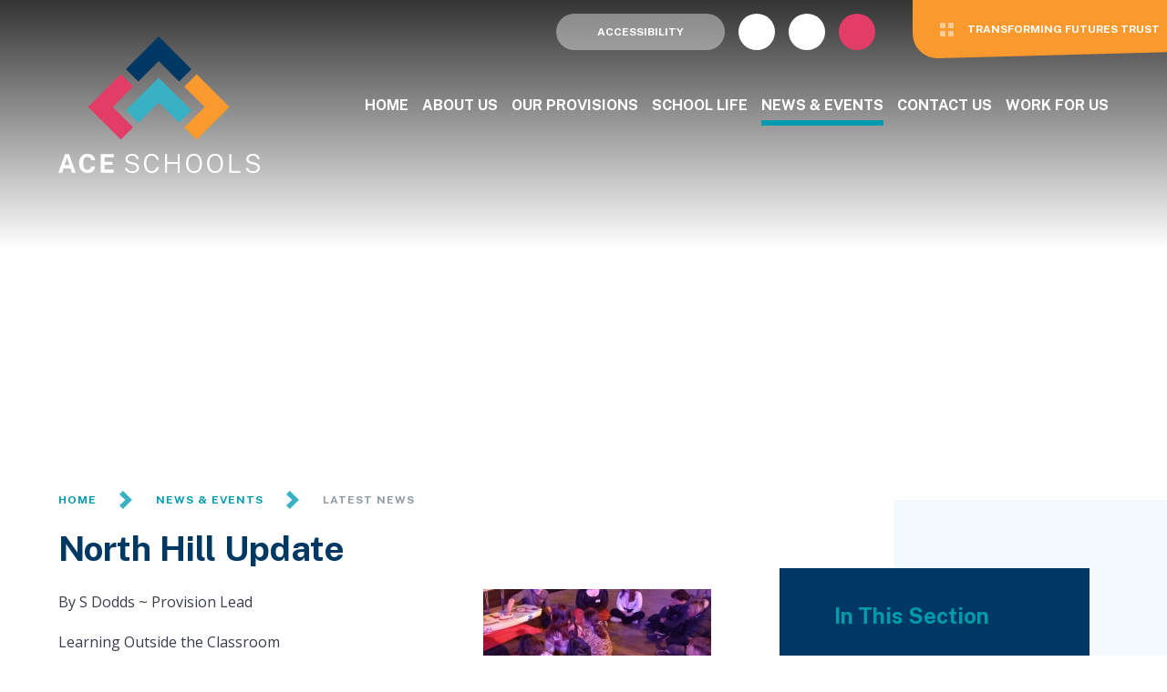

--- FILE ---
content_type: text/html
request_url: https://www.aceschools.transformingfutures.org.uk/news/?pid=3&nid=1&storyid=67
body_size: 45358
content:

<!DOCTYPE html>
<!--[if IE 7]><html class="no-ios no-js lte-ie9 lte-ie8 lte-ie7" lang="en" xml:lang="en"><![endif]-->
<!--[if IE 8]><html class="no-ios no-js lte-ie9 lte-ie8"  lang="en" xml:lang="en"><![endif]-->
<!--[if IE 9]><html class="no-ios no-js lte-ie9"  lang="en" xml:lang="en"><![endif]-->
<!--[if !IE]><!--> <html class="no-ios no-js"  lang="en" xml:lang="en"><!--<![endif]-->
	<head>
		<meta http-equiv="X-UA-Compatible" content="IE=edge" />
		<meta http-equiv="content-type" content="text/html; charset=utf-8"/>
		
		<link rel="canonical" href="https://www.aceschools.transformingfutures.org.uk/news/?pid=3&amp;nid=1&amp;storyid=67">
		<script>window.FontAwesomeConfig = {showMissingIcons: false};</script><link rel="stylesheet" media="screen" href="https://cdn.juniperwebsites.co.uk/_includes/font-awesome/5.7.1/css/fa-web-font.css?cache=v4.6.56.3">
<script defer src="https://cdn.juniperwebsites.co.uk/_includes/font-awesome/5.7.1/js/fontawesome-all.min.js?cache=v4.6.56.3"></script>
<script defer src="https://cdn.juniperwebsites.co.uk/_includes/font-awesome/5.7.1/js/fa-v4-shims.min.js?cache=v4.6.56.3"></script>

		<title>ACE Schools - North Hill Update</title>
		
		<style type="text/css">
			:root {
				
				--col-pri: rgb(34, 34, 34);
				
				--col-sec: rgb(136, 136, 136);
				
			}
		</style>
		
<!--[if IE]>
<script>
console = {log:function(){return;}};
</script>
<![endif]-->

<script>
	var boolItemEditDisabled;
	var boolLanguageMode, boolLanguageEditOriginal;
	var boolViewingConnect;
	var boolConnectDashboard;
	var displayRegions = [];
	var intNewFileCount = 0;
	strItemType = "news story";
	strSubItemType = "News Story";

	var featureSupport = {
		tagging: false,
		eventTagging: false
	};
	var boolLoggedIn = false;
boolAdminMode = false;
	var boolSuperUser = false;
strCookieBarStyle = 'shape';
	intParentPageID = "3";
	intCurrentItemID = 67;
	intCurrentCatID = 1;
boolIsHomePage = false;
	boolItemEditDisabled = true;
	boolLanguageEditOriginal=true;
	strCurrentLanguage='en-gb';	strFileAttachmentsUploadLocation = 'bottom';	boolViewingConnect = false;	boolConnectDashboard = false;	var objEditorComponentList = {};

</script>

<script src="https://cdn.juniperwebsites.co.uk/admin/_includes/js/mutation_events.min.js?cache=v4.6.56.3"></script>
<script src="https://cdn.juniperwebsites.co.uk/admin/_includes/js/jquery/jquery.js?cache=v4.6.56.3"></script>
<script src="https://cdn.juniperwebsites.co.uk/admin/_includes/js/jquery/jquery.prefilter.js?cache=v4.6.56.3"></script>
<script src="https://cdn.juniperwebsites.co.uk/admin/_includes/js/jquery/jquery.query.js?cache=v4.6.56.3"></script>
<script src="https://cdn.juniperwebsites.co.uk/admin/_includes/js/jquery/js.cookie.js?cache=v4.6.56.3"></script>
<script src="/_includes/editor/template-javascript.asp?cache=260112"></script>
<script src="/admin/_includes/js/functions/minified/functions.login.new.asp?cache=260112"></script>

  <script>

  </script>
<link href="https://www.aceschools.transformingfutures.org.uk/feeds/news.asp?nid=1&amp;pid=67&lang=en" rel="alternate" type="application/rss+xml" title="ACE Schools - News Feed"><link href="https://www.aceschools.transformingfutures.org.uk/feeds/comments.asp?title=North Hill Update&amp;storyid=67&amp;nid=1&amp;item=news&amp;pid=3&lang=en" rel="alternate" type="application/rss+xml" title="ACE Schools - North Hill Update - Blog Post Comments"><link rel="stylesheet" media="screen" href="/_site/css/main.css?cache=260112">


	<meta name="mobile-web-app-capable" content="yes">
	<meta name="apple-mobile-web-app-capable" content="yes">
	<meta name="viewport" content="width=device-width, initial-scale=1, minimum-scale=1, maximum-scale=1">

	<link rel="author" href="/humans.txt">
	<link rel="icon" href="/_site/images/favicons/favicon.ico">
	<link rel="apple-touch-icon" href="/_site/images/favicons/favicon.png">
	<link href="https://fonts.googleapis.com/css2?family=Public+Sans:wght@700&family=Open+Sans:ital,wght@0,400;0,700;1,400;1,700&display=swap" rel="stylesheet"> 

	<link rel="stylesheet" href="/_site/css/print.css" type="text/css" media="print">

	<script type="text/javascript">
	var iOS = ( navigator.userAgent.match(/(iPad|iPhone|iPod)/g) ? true : false );
	if (iOS) { $('html').removeClass('no-ios').addClass('ios'); }
	</script>

	<!--[if lt IE 9]>
	<link rel="stylesheet" href="/_site/css/ie.css" type="text/css">
	<![endif]-->
<link rel="stylesheet" media="screen" href="https://cdn.juniperwebsites.co.uk/_includes/css/content-blocks.css?cache=v4.6.56.3">
<link rel="stylesheet" media="screen" href="/_includes/css/cookie-colour.asp?cache=260112">
<link rel="stylesheet" media="screen" href="https://cdn.juniperwebsites.co.uk/_includes/css/cookies.css?cache=v4.6.56.3">
<link rel="stylesheet" media="screen" href="https://cdn.juniperwebsites.co.uk/_includes/css/cookies.advanced.css?cache=v4.6.56.3">
<link rel="stylesheet" media="screen" href="/_site/css/news.css?cache=260112">
<link rel="stylesheet" media="screen" href="https://cdn.juniperwebsites.co.uk/_includes/css/overlord.css?cache=v4.6.56.3">
<link rel="stylesheet" media="screen" href="https://cdn.juniperwebsites.co.uk/_includes/css/templates.css?cache=v4.6.56.3">
<link rel="stylesheet" media="screen" href="/_site/css/attachments.css?cache=260112">
<link rel="stylesheet" media="screen" href="/_site/css/templates.css?cache=260112">
<style>#print_me { display: none;}</style><script src="https://cdn.juniperwebsites.co.uk/admin/_includes/js/modernizr.js?cache=v4.6.56.3"></script>

        <meta property="og:site_name" content="ACE Schools" />
        <meta property="og:title" content="North Hill Update" />
        <meta property="og:image" content="https://www.aceschools.transformingfutures.org.uk/_site/data/images/news/67/NH.png" />
        <meta property="og:type" content="website" />
        <meta property="twitter:card" content="summary" />
</head>


    <body>


<div id="print_me"></div>
<div class="mason mason--inner mason--no-demo">

	<a name="header" class="header__anchor"></a>

	<!--[if lt IE 9]>
	<div class="browserwarning">You are viewing a basic version of this site. Please upgrade your browser for the full experience.</div>
	<![endif]-->

	<div class="menu__bg"></div>
	<div class="trust__links">
		<ul class="listreset owl-carousel trust__links__list"><li class="trust__links__item"><a href="https://www.transformingfutures.org.uk" target="_blank" style="color: #42474b;">Transforming Futures Trust</a></li><li class="trust__links__item"><a href="/" target="_blank" style="color: #eb567a;">Ace Schools</a></li><li class="trust__links__item"><a href="http://www.courtlands.acemat.uk/" target="_blank" style="color: #00aaba;">Courtlands Special School</a></li><li class="trust__links__item"><a href="http://www.atss.acemat.uk/" target="_blank" style="color: #f8ac42;">Tiverton Special School</a></li><li class="trust__links__item"><a href="www.mounttamar.org.uk" target="_blank" style="color: ;">Mount Tamar</a></li></ul>
		<button class="btnreset trust__links__close" data-remove=".mason--dropdown"><img src="/_site/images/design/menuClose.svg" alt="" /></button>
	</div>

	
	
	<header class="header">
		<div class="header__inner">
			<a class="logo" href="/">
				<img class="logo__img logo__img--lg" src="/_site/images/design/logo.svg" alt="ACE Schools" />
				<img class="logo__img logo__img--sml" src="/_site/images/design/logoSml.svg" alt="ACE Schools" />
			</a>
			<button class="btnreset menu__btn" data-add=".mason--menu">			
				<img src="/_site/images/design/menuBtn.svg" alt="" />
				<span>Menu</span>
			</button>
			<nav class="menu">
				<ul class="listreset menu__list"><li class="menu__item menu__item--page_1"><a class="menu__item__link" id="page_1" href="/"><span>Home</span></a><button class="btnreset menu__item__button" data-tab=".menu__item--page_1--expand"><svg xmlns="http://www.w3.org/2000/svg" viewBox="0 0 18 18"><line class="a" x1="9" y1="0.5" x2="9" y2="17.5"/><line class="b" x1="0.5" y1="9" x2="17.5" y2="9"/></svg></button></li><li class="menu__item menu__item--page_6 menu__item--subitems"><a class="menu__item__link" id="page_6" href="/page/?title=About+Us&amp;pid=6"><span>About Us</span></a><button class="btnreset menu__item__button" data-tab=".menu__item--page_6--expand"><svg xmlns="http://www.w3.org/2000/svg" viewBox="0 0 18 18"><line class="a" x1="9" y1="0.5" x2="9" y2="17.5"/><line class="b" x1="0.5" y1="9" x2="17.5" y2="9"/></svg></button><ul class="menu__item__sub"><li class="menu__item menu__item--page_10"><a class="menu__item__link" id="page_10" href="/page/?title=Our+Ethos+and+Values&amp;pid=10"><span>Our Ethos and Values</span></a><button class="btnreset menu__item__button" data-tab=".menu__item--page_10--expand"><svg xmlns="http://www.w3.org/2000/svg" viewBox="0 0 18 18"><line class="a" x1="9" y1="0.5" x2="9" y2="17.5"/><line class="b" x1="0.5" y1="9" x2="17.5" y2="9"/></svg></button></li><li class="menu__item menu__item--page_11"><a class="menu__item__link" id="page_11" href="/page/?title=Meet+the+Team&amp;pid=11"><span>Meet the Team</span></a><button class="btnreset menu__item__button" data-tab=".menu__item--page_11--expand"><svg xmlns="http://www.w3.org/2000/svg" viewBox="0 0 18 18"><line class="a" x1="9" y1="0.5" x2="9" y2="17.5"/><line class="b" x1="0.5" y1="9" x2="17.5" y2="9"/></svg></button></li><li class="menu__item menu__item--page_31"><a class="menu__item__link" id="page_31" href="/page/?title=Referrals+%2F+Admissions&amp;pid=31"><span>Referrals / Admissions</span></a><button class="btnreset menu__item__button" data-tab=".menu__item--page_31--expand"><svg xmlns="http://www.w3.org/2000/svg" viewBox="0 0 18 18"><line class="a" x1="9" y1="0.5" x2="9" y2="17.5"/><line class="b" x1="0.5" y1="9" x2="17.5" y2="9"/></svg></button></li><li class="menu__item menu__item--page_14"><a class="menu__item__link" id="page_14" href="/page/?title=Safeguarding&amp;pid=14"><span>Safeguarding</span></a><button class="btnreset menu__item__button" data-tab=".menu__item--page_14--expand"><svg xmlns="http://www.w3.org/2000/svg" viewBox="0 0 18 18"><line class="a" x1="9" y1="0.5" x2="9" y2="17.5"/><line class="b" x1="0.5" y1="9" x2="17.5" y2="9"/></svg></button></li><li class="menu__item menu__item--page_12"><a class="menu__item__link" id="page_12" href="/page/?title=Inspections&amp;pid=12"><span>Inspections</span></a><button class="btnreset menu__item__button" data-tab=".menu__item--page_12--expand"><svg xmlns="http://www.w3.org/2000/svg" viewBox="0 0 18 18"><line class="a" x1="9" y1="0.5" x2="9" y2="17.5"/><line class="b" x1="0.5" y1="9" x2="17.5" y2="9"/></svg></button></li><li class="menu__item menu__item--page_13"><a class="menu__item__link" id="page_13" href="/page/?title=Policies&amp;pid=13"><span>Policies</span></a><button class="btnreset menu__item__button" data-tab=".menu__item--page_13--expand"><svg xmlns="http://www.w3.org/2000/svg" viewBox="0 0 18 18"><line class="a" x1="9" y1="0.5" x2="9" y2="17.5"/><line class="b" x1="0.5" y1="9" x2="17.5" y2="9"/></svg></button></li><li class="menu__item menu__item--page_92"><a class="menu__item__link" id="page_92" href="/page/?title=GDPR&amp;pid=92"><span>GDPR</span></a><button class="btnreset menu__item__button" data-tab=".menu__item--page_92--expand"><svg xmlns="http://www.w3.org/2000/svg" viewBox="0 0 18 18"><line class="a" x1="9" y1="0.5" x2="9" y2="17.5"/><line class="b" x1="0.5" y1="9" x2="17.5" y2="9"/></svg></button></li><li class="menu__item menu__item--page_86"><a class="menu__item__link" id="page_86" href="/page/?title=Pupil+Premium&amp;pid=86"><span>Pupil Premium</span></a><button class="btnreset menu__item__button" data-tab=".menu__item--page_86--expand"><svg xmlns="http://www.w3.org/2000/svg" viewBox="0 0 18 18"><line class="a" x1="9" y1="0.5" x2="9" y2="17.5"/><line class="b" x1="0.5" y1="9" x2="17.5" y2="9"/></svg></button></li><li class="menu__item menu__item--page_94"><a class="menu__item__link" id="page_94" href="/page/?title=Governance&amp;pid=94"><span>Governance</span></a><button class="btnreset menu__item__button" data-tab=".menu__item--page_94--expand"><svg xmlns="http://www.w3.org/2000/svg" viewBox="0 0 18 18"><line class="a" x1="9" y1="0.5" x2="9" y2="17.5"/><line class="b" x1="0.5" y1="9" x2="17.5" y2="9"/></svg></button></li><li class="menu__item menu__item--page_115"><a class="menu__item__link" id="page_115" href="/page/?title=Support+for+Schools&amp;pid=115"><span>Support for Schools</span></a><button class="btnreset menu__item__button" data-tab=".menu__item--page_115--expand"><svg xmlns="http://www.w3.org/2000/svg" viewBox="0 0 18 18"><line class="a" x1="9" y1="0.5" x2="9" y2="17.5"/><line class="b" x1="0.5" y1="9" x2="17.5" y2="9"/></svg></button></li></ul></li><li class="menu__item menu__item--page_7 menu__item--subitems"><a class="menu__item__link" id="page_7" href="/page/?title=Our+Provisions&amp;pid=7"><span>Our Provisions</span></a><button class="btnreset menu__item__button" data-tab=".menu__item--page_7--expand"><svg xmlns="http://www.w3.org/2000/svg" viewBox="0 0 18 18"><line class="a" x1="9" y1="0.5" x2="9" y2="17.5"/><line class="b" x1="0.5" y1="9" x2="17.5" y2="9"/></svg></button><ul class="menu__item__sub"><li class="menu__item menu__item--page_19"><a class="menu__item__link" id="page_19" href="/page/?title=Plymouth+Health+and+Welfare&amp;pid=19"><span>Plymouth Health and Welfare</span></a><button class="btnreset menu__item__button" data-tab=".menu__item--page_19--expand"><svg xmlns="http://www.w3.org/2000/svg" viewBox="0 0 18 18"><line class="a" x1="9" y1="0.5" x2="9" y2="17.5"/><line class="b" x1="0.5" y1="9" x2="17.5" y2="9"/></svg></button></li><li class="menu__item menu__item--page_18"><a class="menu__item__link" id="page_18" href="/page/?title=Plymouth+Secondary+Intervention+and+Reintegration&amp;pid=18"><span>Plymouth Secondary Intervention and Reintegration</span></a><button class="btnreset menu__item__button" data-tab=".menu__item--page_18--expand"><svg xmlns="http://www.w3.org/2000/svg" viewBox="0 0 18 18"><line class="a" x1="9" y1="0.5" x2="9" y2="17.5"/><line class="b" x1="0.5" y1="9" x2="17.5" y2="9"/></svg></button></li><li class="menu__item menu__item--page_54"><a class="menu__item__link" id="page_54" href="/page/?title=Dover+Road&amp;pid=54"><span>Dover Road</span></a><button class="btnreset menu__item__button" data-tab=".menu__item--page_54--expand"><svg xmlns="http://www.w3.org/2000/svg" viewBox="0 0 18 18"><line class="a" x1="9" y1="0.5" x2="9" y2="17.5"/><line class="b" x1="0.5" y1="9" x2="17.5" y2="9"/></svg></button></li><li class="menu__item menu__item--page_46"><a class="menu__item__link" id="page_46" href="/page/?title=Primary&amp;pid=46"><span>Primary</span></a><button class="btnreset menu__item__button" data-tab=".menu__item--page_46--expand"><svg xmlns="http://www.w3.org/2000/svg" viewBox="0 0 18 18"><line class="a" x1="9" y1="0.5" x2="9" y2="17.5"/><line class="b" x1="0.5" y1="9" x2="17.5" y2="9"/></svg></button></li><li class="menu__item menu__item--page_32"><a class="menu__item__link" id="page_32" href="/page/?title=WRAParound&amp;pid=32"><span>WRAParound</span></a><button class="btnreset menu__item__button" data-tab=".menu__item--page_32--expand"><svg xmlns="http://www.w3.org/2000/svg" viewBox="0 0 18 18"><line class="a" x1="9" y1="0.5" x2="9" y2="17.5"/><line class="b" x1="0.5" y1="9" x2="17.5" y2="9"/></svg></button></li></ul></li><li class="menu__item menu__item--page_8 menu__item--subitems"><a class="menu__item__link" id="page_8" href="/page/?title=School+Life&amp;pid=8"><span>School Life</span></a><button class="btnreset menu__item__button" data-tab=".menu__item--page_8--expand"><svg xmlns="http://www.w3.org/2000/svg" viewBox="0 0 18 18"><line class="a" x1="9" y1="0.5" x2="9" y2="17.5"/><line class="b" x1="0.5" y1="9" x2="17.5" y2="9"/></svg></button><ul class="menu__item__sub"><li class="menu__item menu__item--page_24"><a class="menu__item__link" id="page_24" href="/page/?title=Careers%3A+Employability%2C+Experience+%26amp%3B+Opportunity&amp;pid=24"><span>Careers: Employability, Experience &amp; Opportunity</span></a><button class="btnreset menu__item__button" data-tab=".menu__item--page_24--expand"><svg xmlns="http://www.w3.org/2000/svg" viewBox="0 0 18 18"><line class="a" x1="9" y1="0.5" x2="9" y2="17.5"/><line class="b" x1="0.5" y1="9" x2="17.5" y2="9"/></svg></button></li><li class="menu__item menu__item--page_27"><a class="menu__item__link" id="page_27" href="/page/?title=Clubs+%26amp%3B+Activities&amp;pid=27"><span>Clubs &amp; Activities</span></a><button class="btnreset menu__item__button" data-tab=".menu__item--page_27--expand"><svg xmlns="http://www.w3.org/2000/svg" viewBox="0 0 18 18"><line class="a" x1="9" y1="0.5" x2="9" y2="17.5"/><line class="b" x1="0.5" y1="9" x2="17.5" y2="9"/></svg></button></li><li class="menu__item menu__item--page_20"><a class="menu__item__link" id="page_20" href="/page/?title=Curriculum+Offer&amp;pid=20"><span>Curriculum Offer</span></a><button class="btnreset menu__item__button" data-tab=".menu__item--page_20--expand"><svg xmlns="http://www.w3.org/2000/svg" viewBox="0 0 18 18"><line class="a" x1="9" y1="0.5" x2="9" y2="17.5"/><line class="b" x1="0.5" y1="9" x2="17.5" y2="9"/></svg></button></li><li class="menu__item menu__item--page_26"><a class="menu__item__link" id="page_26" href="/page/?title=Examinations&amp;pid=26"><span>Examinations</span></a><button class="btnreset menu__item__button" data-tab=".menu__item--page_26--expand"><svg xmlns="http://www.w3.org/2000/svg" viewBox="0 0 18 18"><line class="a" x1="9" y1="0.5" x2="9" y2="17.5"/><line class="b" x1="0.5" y1="9" x2="17.5" y2="9"/></svg></button></li><li class="menu__item menu__item--page_102"><a class="menu__item__link" id="page_102" href="/page/?title=Parent+%2F+Carer+Support&amp;pid=102"><span>Parent / Carer Support</span></a><button class="btnreset menu__item__button" data-tab=".menu__item--page_102--expand"><svg xmlns="http://www.w3.org/2000/svg" viewBox="0 0 18 18"><line class="a" x1="9" y1="0.5" x2="9" y2="17.5"/><line class="b" x1="0.5" y1="9" x2="17.5" y2="9"/></svg></button></li><li class="menu__item menu__item--page_21"><a class="menu__item__link" id="page_21" href="/page/?title=SEND&amp;pid=21"><span>SEND</span></a><button class="btnreset menu__item__button" data-tab=".menu__item--page_21--expand"><svg xmlns="http://www.w3.org/2000/svg" viewBox="0 0 18 18"><line class="a" x1="9" y1="0.5" x2="9" y2="17.5"/><line class="b" x1="0.5" y1="9" x2="17.5" y2="9"/></svg></button></li><li class="menu__item menu__item--page_25"><a class="menu__item__link" id="page_25" href="/page/?title=Uniform&amp;pid=25"><span>Uniform</span></a><button class="btnreset menu__item__button" data-tab=".menu__item--page_25--expand"><svg xmlns="http://www.w3.org/2000/svg" viewBox="0 0 18 18"><line class="a" x1="9" y1="0.5" x2="9" y2="17.5"/><line class="b" x1="0.5" y1="9" x2="17.5" y2="9"/></svg></button></li><li class="menu__item menu__item--page_157"><a class="menu__item__link" id="page_157" href="/page/?title=Preparation+for+Exams&amp;pid=157"><span>Preparation for Exams</span></a><button class="btnreset menu__item__button" data-tab=".menu__item--page_157--expand"><svg xmlns="http://www.w3.org/2000/svg" viewBox="0 0 18 18"><line class="a" x1="9" y1="0.5" x2="9" y2="17.5"/><line class="b" x1="0.5" y1="9" x2="17.5" y2="9"/></svg></button></li><li class="menu__item menu__item--page_162"><a class="menu__item__link" id="page_162" href="/page/?title=ACE+Schools+Climate+Action+Plan&amp;pid=162"><span>ACE Schools Climate Action Plan</span></a><button class="btnreset menu__item__button" data-tab=".menu__item--page_162--expand"><svg xmlns="http://www.w3.org/2000/svg" viewBox="0 0 18 18"><line class="a" x1="9" y1="0.5" x2="9" y2="17.5"/><line class="b" x1="0.5" y1="9" x2="17.5" y2="9"/></svg></button></li></ul></li><li class="menu__item menu__item--page_3 menu__item--subitems menu__item--selected"><a class="menu__item__link" id="page_3" href="/page/?title=News+%26amp%3B+Events&amp;pid=3"><span>News &amp; Events</span></a><button class="btnreset menu__item__button" data-tab=".menu__item--page_3--expand"><svg xmlns="http://www.w3.org/2000/svg" viewBox="0 0 18 18"><line class="a" x1="9" y1="0.5" x2="9" y2="17.5"/><line class="b" x1="0.5" y1="9" x2="17.5" y2="9"/></svg></button><ul class="menu__item__sub"><li class="menu__item menu__item--news_category_1 menu__item--selected"><a class="menu__item__link" id="news_category_1" href="/news/?pid=3&amp;nid=1"><span>Latest News</span></a><button class="btnreset menu__item__button" data-tab=".menu__item--news_category_1--expand"><svg xmlns="http://www.w3.org/2000/svg" viewBox="0 0 18 18"><line class="a" x1="9" y1="0.5" x2="9" y2="17.5"/><line class="b" x1="0.5" y1="9" x2="17.5" y2="9"/></svg></button></li><li class="menu__item menu__item--page_30"><a class="menu__item__link" id="page_30" href="/page/?title=Term+Dates&amp;pid=30"><span>Term Dates</span></a><button class="btnreset menu__item__button" data-tab=".menu__item--page_30--expand"><svg xmlns="http://www.w3.org/2000/svg" viewBox="0 0 18 18"><line class="a" x1="9" y1="0.5" x2="9" y2="17.5"/><line class="b" x1="0.5" y1="9" x2="17.5" y2="9"/></svg></button></li><li class="menu__item menu__item--page_117"><a class="menu__item__link" id="page_117" href="/page/?title=Parent++%2F+Carer+Forum&amp;pid=117"><span>Parent  / Carer Forum</span></a><button class="btnreset menu__item__button" data-tab=".menu__item--page_117--expand"><svg xmlns="http://www.w3.org/2000/svg" viewBox="0 0 18 18"><line class="a" x1="9" y1="0.5" x2="9" y2="17.5"/><line class="b" x1="0.5" y1="9" x2="17.5" y2="9"/></svg></button></li><li class="menu__item menu__item--page_146"><a class="menu__item__link" id="page_146" href="/page/?title=Careers+Events&amp;pid=146"><span>Careers Events</span></a><button class="btnreset menu__item__button" data-tab=".menu__item--page_146--expand"><svg xmlns="http://www.w3.org/2000/svg" viewBox="0 0 18 18"><line class="a" x1="9" y1="0.5" x2="9" y2="17.5"/><line class="b" x1="0.5" y1="9" x2="17.5" y2="9"/></svg></button></li><li class="menu__item menu__item--page_160"><a class="menu__item__link" id="page_160" href="/page/?title=Newsletters&amp;pid=160"><span>Newsletters</span></a><button class="btnreset menu__item__button" data-tab=".menu__item--page_160--expand"><svg xmlns="http://www.w3.org/2000/svg" viewBox="0 0 18 18"><line class="a" x1="9" y1="0.5" x2="9" y2="17.5"/><line class="b" x1="0.5" y1="9" x2="17.5" y2="9"/></svg></button></li></ul></li><li class="menu__item menu__item--page_2"><a class="menu__item__link" id="page_2" href="/page/?title=Contact+Us&amp;pid=2"><span>Contact Us</span></a><button class="btnreset menu__item__button" data-tab=".menu__item--page_2--expand"><svg xmlns="http://www.w3.org/2000/svg" viewBox="0 0 18 18"><line class="a" x1="9" y1="0.5" x2="9" y2="17.5"/><line class="b" x1="0.5" y1="9" x2="17.5" y2="9"/></svg></button></li><li class="menu__item menu__item--page_80"><a class="menu__item__link" id="page_80" href="/page/?title=Work+For+Us&amp;pid=80"><span>Work For Us</span></a><button class="btnreset menu__item__button" data-tab=".menu__item--page_80--expand"><svg xmlns="http://www.w3.org/2000/svg" viewBox="0 0 18 18"><line class="a" x1="9" y1="0.5" x2="9" y2="17.5"/><line class="b" x1="0.5" y1="9" x2="17.5" y2="9"/></svg></button></li></ul>
				<button class="btnreset menu__dropdown" data-add=".mason--dropdown">
					<svg class="menu__dropdown__bg" xmlns="http://www.w3.org/2000/svg" viewBox="0 0 279 63.46" preserveAspectRatio="none"><path d="M0,36.37V0H279V56.86L27.09,63.46A27.09,27.09,0,0,1,0,36.37Z" /></svg>
					<img src="/_site/images/design/dropdownToggle.svg" alt="" /><span>Transforming Futures Trust</span>
				</button>
				<button class="btnreset menu__close" data-remove=".mason--menu"><img src="/_site/images/design/menuClose.svg" alt="" /></button>
				<div class="menu__more">
					<div class="menu__accessibility">
						<button class="btnreset menu__accessibility__btn" data-toggle=".mason--access"><i class="fas fa-cog"></i>Accessibility</button>
						<div class="accessibility"></div>
					</div>
					<div class="menu__more__links">
						<a class="menu__more__twitter" href="https://www.twitter.com/aceschools1" target="_blank"><i class="fab fa-twitter"></i></a><a class="menu__more__facebook" href="https://www.facebook.com/ACE Schools " target="_blank"><i class="fab fa-facebook-f"></i></a>
					</div>
					<form class="menu__search" method="post" action="/search/default.asp">
						<input class="inputreset" type="text" name="searchValue" placeholder="Search" />
						<button class="btnreset" type="submit"><i class="far fa-search"></i></button>
					</form>
				</div>
			</nav>
		</div>
	</header>

	

	
	<section class="hero">
		<div class="hero__inner">
			<ul class="listreset hero__slideshow" data-parallax="top" data-multiplier="0.1" data-watch=".hero"><li class="hero__slideshow__item"><div class="lazySlide hero__slideshow__item__img" data-src="/_site/data/files/images/slideshow/11B88CE01C715587E9B84646F5870E5E.jpg" data-fill="true"></div></li><li class="hero__slideshow__item"><div class="lazySlide hero__slideshow__item__img" data-src="/_site/data/files/images/slideshow/14F819F78EB02E2C3C5CA465714E27C4.jpg" data-fill="true"></div></li><li class="hero__slideshow__item"><div class="lazySlide hero__slideshow__item__img" data-src="/_site/data/files/images/slideshow/4028E9985DB242FB8EEE6B9CDCF16AE0.jpg" data-fill="true"></div></li><li class="hero__slideshow__item"><div class="lazySlide hero__slideshow__item__img" data-src="/_site/data/files/images/slideshow/47AE0AFD2CD657BD2748600FD85E33F1.jpg" data-fill="true"></div></li><li class="hero__slideshow__item"><div class="lazySlide hero__slideshow__item__img" data-src="/_site/data/files/images/slideshow/61666F41686854A22B1B3CC69348C93E.jpg" data-fill="true"></div></li><li class="hero__slideshow__item"><div class="lazySlide hero__slideshow__item__img" data-src="/_site/data/files/images/slideshow/96F13249C66C7F23C2C6A930B345EA32.jpg" data-fill="true"></div></li><li class="hero__slideshow__item"><div class="lazySlide hero__slideshow__item__img" data-src="/_site/data/files/images/slideshow/A57E69484E2A8773D71492B261BC41CE.jpg" data-fill="true"></div></li><li class="hero__slideshow__item"><div class="lazySlide hero__slideshow__item__img" data-src="/_site/data/files/images/slideshow/B0B0F454B6D67F4FF077E72079806AD9.jpg" data-fill="true"></div></li><li class="hero__slideshow__item"><div class="lazySlide hero__slideshow__item__img" data-src="/_site/data/files/images/slideshow/C9E182873E41ADD30079F4EC973370C8.jpg" data-fill="true"></div></li><li class="hero__slideshow__item"><div class="lazySlide hero__slideshow__item__img" data-src="/_site/data/files/images/slideshow/D2B589349F25EE598C5D121F235EF34E.jpg" data-fill="true"></div></li><li class="hero__slideshow__item"><div class="lazySlide hero__slideshow__item__img" data-src="/_site/data/files/images/slideshow/E685DA6975B6726BACFB378514625B9A.jpg" data-fill="true"></div></li><li class="hero__slideshow__item"><div class="lazySlide hero__slideshow__item__img" data-src="/_site/data/files/images/slideshow/EA003F658030B62D36B0136FD13CF3E0.jpg" data-fill="true"></div></li></ul>
		</div>
	</section>
	
	<main class="main">
		<div class="content content--news_story"><ul class="content__path"><li class="content__path__item content__path__item--page_1"><a class="content__path__item__link" href="/">Home</a></li><li class="content__path__item content__path__item--page_3 content__path__item--selected"><a class="content__path__item__link" href="/page/?title=News+%26amp%3B+Events&amp;pid=3">News &amp; Events</a></li><li class="content__path__item content__path__item--news_category_1 content__path__item--selected"><a class="content__path__item__link" href="/news/?pid=3&amp;nid=1">Latest News</a></li></ul><h1 class="content__title" id="itemTitle">North Hill Update</h1>
		<div class="content__region"><div class="content__news__img"><img style="width: 100%; height: auto;" src="/_site/data/images/news/67/main-NH.png" alt=""/></div><div class="content__news__intro"><p>By S Dodds ~ Provision Lead&nbsp;</p>
</div><div class="content__news__main"><p style="margin-left:0cm; margin-right:0cm">Learning Outside the Classroom</p>

<p style="margin-left:0cm; margin-right:0cm">Nurture Group students attended Bodmin Keep as part of our learning outside the classroom and cultural development curriculum.</p>

<p style="margin-left:0cm; margin-right:0cm">Students from KS3 joined with our primary students at Warleigh Barton farm learning about farming and where our food comes from.</p>

<p style="margin-left:0cm; margin-right:0cm">KS3 attend a day at the National Marine Aquarium where they uncovered the history of our climate through the ages, explored the climate monitoring technologies in use today and got a glimpse of what the future holds for sustainable energy production through three interactive STEM workshops.</p>

<p style="margin-left:0cm; margin-right:0cm"><img alt="" height="673" src="/_site/data/files/images/auto_upload/E02F413EA1035865773BCFC5B7190D40.png" title="" width="1506" /></p>

<p style="margin-left:0cm; margin-right:0cm">Over the last few months our KS 4 students have attended the interactive and exciting careers event - Launchpad Live at Plymouth Argyle and explored careers with a &lsquo;Career Pilot&rsquo; session with a facilitator who came to the base from Plymouth University.</p>
</div></div><div class="content__share"><ul class="content__share__list"><li class="content__share__list__icon content__share__list__icon--email hex--email"><a href="mailto:?subject=North%20Hill%20Update&amp;body=http%3A%2F%2Fwww%2Eaceschools%2Etransformingfutures%2Eorg%2Euk%2Fnews%2F%3Fpid%3D3%26nid%3D1%26storyid%3D67" target="_blank"><i class="fa fa-envelope-o"></i></a></li><li class="content__share__list__icon content__share__list__icon--facebook hex--facebook"><a href="https://www.facebook.com/sharer.php?u=http%3A%2F%2Fwww%2Eaceschools%2Etransformingfutures%2Eorg%2Euk%2Fnews%2F%3Fpid%3D3%26nid%3D1%26storyid%3D67" target="_blank"><i class="fa fa-facebook-square"></i></a></li><li class="content__share__list__icon content__share__list__icon--x hex--x"><a href="https://x.com/intent/post?url=http%3A%2F%2Fwww%2Eaceschools%2Etransformingfutures%2Eorg%2Euk%2Fnews%2F%3Fpid%3D3%26nid%3D1%26storyid%3D67" target="_blank"><svg aria-hidden='true' role='img' xmlns='http://www.w3.org/2000/svg' viewBox='0 0 512 512'><path fill='currentColor' d='M389.2 48h70.6L305.6 224.2 487 464H345L233.7 318.6 106.5 464H35.8L200.7 275.5 26.8 48H172.4L272.9 180.9 389.2 48zM364.4 421.8h39.1L151.1 88h-42L364.4 421.8z'/></svg></a></li><li class="content__share__list__icon content__share__list__icon--google hex--google"><a href="https://plus.google.com/share?url=http%3A%2F%2Fwww%2Eaceschools%2Etransformingfutures%2Eorg%2Euk%2Fnews%2F%3Fpid%3D3%26nid%3D1%26storyid%3D67" target="_blank"><i class="fa fa-google-plus-square"></i></a></li><li class="content__share__list__icon content__share__list__icon--linkedin hex--linkedin"><a href="https://www.linkedin.com/shareArticle?mini=true&url=http%3A%2F%2Fwww%2Eaceschools%2Etransformingfutures%2Eorg%2Euk%2Fnews%2F%3Fpid%3D3%26nid%3D1%26storyid%3D67&title=North%20Hill%20Update" target="_blank"><i class="fa fa-linkedin-square"></i></a></li></ul>
<script>
	function loadmore(ele, event) {
		event.preventDefault();
		$.ajax({
			url: $(ele).attr('href'),
			dataType: "JSON",

			success: function(data) {
				$('.content__news__list').append(data.newsStories);
				if (data.moreLink) {
					$(ele).replaceWith(data.moreLink.replace(/&amp;/g, '&'));
				} else {
					$(ele).remove();
				}
			}
		});
	}
</script>
			</div>
			
		</div>
		<aside class="subnav">
			
			<div class="subnav__inner">
				<h2 class="subnav__title">In This Section</h2>
				<ul class="subnav__list"><li class="subnav__list__item subnav__list__item--news_category_1 subnav__list__item--selected"><a class="subnav__list__item__link" id="news_category_1" href="/news/?pid=3&amp;nid=1">Latest News</a></li><li class="subnav__list__item subnav__list__item--page_30"><a class="subnav__list__item__link" id="page_30" href="/page/?title=Term+Dates&amp;pid=30">Term Dates</a></li><li class="subnav__list__item subnav__list__item--page_117"><a class="subnav__list__item__link" id="page_117" href="/page/?title=Parent++%2F+Carer+Forum&amp;pid=117">Parent  / Carer Forum</a></li><li class="subnav__list__item subnav__list__item--page_146"><a class="subnav__list__item__link" id="page_146" href="/page/?title=Careers+Events&amp;pid=146">Careers Events</a></li><li class="subnav__list__item subnav__list__item--page_160"><a class="subnav__list__item__link" id="page_160" href="/page/?title=Newsletters&amp;pid=160">Newsletters</a></li></ul>
			</div>
			<div class="subnav__link">
				
			</div>
			
		</aside>
		<img class="main__watermark" src="/_site/images/design/watermark.svg" alt="" data-parallax="centre" data-multiplier="0.2" data-watch=".main" />
	</main>
	

	<footer class="footer">
		<div class="footer__top">
			<div class="center footer__inner">
				<div class="footer__contact">
					<p class="footer__contact__item"><span><i class="far fa-map-marker"></i></span>ACE Schools, Martins Gate, Bretonside, Plymouth PL4 0AT </p>
					<p class="footer__contact__item"><span><i class="far fa-phone"></i></span><a href="tel:01752396100">01752 396100</a></p>
					<p class="footer__contact__item"><span><i class="far fa-envelope"></i></span><a href="mailto:ACE@transformingfutures.org.uk">ACE@transformingfutures.org.uk</a></p>
				</div>
				<a class="footer__logo" href="https://www.transformingfutures.org.uk/" target="_blank"><img src="/_site/images/design/logoFooter.svg" alt="ACE Schools" /></a>
			</div>
		</div>
		<div class="footer__bot">
			<div class="center footer__inner">
				<p class="footer__links">
					<a href="https://www.aceschools.transformingfutures.org.uk/accessibility.asp?level=high-vis&amp;item=news_story_67" title="This link will display the current page in high visibility mode, suitable for screen reader software">High Visibility Version</a>
					<span class="footer__seperator">&bull;</span>
					<a href="https://www.aceschools.transformingfutures.org.uk/accessibility-statement/">Accessibility Statement</a>
					<span class="footer__seperator">&bull;</span>
					<a href="https://www.aceschools.transformingfutures.org.uk/sitemap/">Sitemap</a>
					<span class="footer__seperator">&bull;</span>
					<a href="/privacy-cookies/">Privacy Policy</a>
					<span class="footer__seperator">&bull;</span>
					<a href="#" id="cookie_settings" role="button" title="Cookie Settings" aria-label="Cookie Settings">Cookie Settings</a>
<script>
	$(document).ready(function() {
		$('#cookie_settings').on('click', function(event) { 
			event.preventDefault();
			$('.cookie_information__icon').trigger('click');
		});
	}); 
</script>
					<span class="footer__seperator">&bull;</span>
					School Website Design by <a rel="nofollow" target="_blank" href="https://websites.junipereducation.org/"> e4education</a>
				</p>
				<p class="footer__legal">
					&copy; ACE Schools 2020
					<span class="footer__seperator">&bull;</span>
					Company number: 10038640
					<span class="footer__seperator">&bull;</span>
					Charitable Private Limited Company, England and Wales
				</p>
			</div>
		</div>
	</footer>
	<div class="footer__awards">
		<ul class="listreset owl-carousel footer__awards__list"><li class="footer__awards__item"><a title="Wellbeing at Work Bronze Award" target="_blank"><img src="/_site/data/files/images/awards/1F7A13AC875760A1A5A0D0A8634FA128.png" alt="Wellbeing at Work Bronze Award" /></a></li><li class="footer__awards__item"><a title="Cyber Essentials" target="_blank"><img src="/_site/data/files/images/awards/9106173B7035DB4E3B66ED0F26CB0266.png" alt="Cyber Essentials" /></a></li><li class="footer__awards__item"><a href="https://www.skillsbuilder.org/news" title="Skills Builder Gold Award" target="_blank"><img src="/_site/data/files/images/awards/AFD3832F932622C1062C703E67DD2F47.png" alt="Skills Builder Gold Award" /></a></li><li class="footer__awards__item"><a title="Careerpilot" target="_blank"><img src="/_site/data/files/images/B71EDD78A50033968D3FA65D4DC21DA8.png" alt="Careerpilot" /></a></li><li class="footer__awards__item"><a title="Skills Builder" target="_blank"><img src="/_site/data/files/images/awards/1C0D5883BA27AFCCB0E7CCAD4A16A52A.png" alt="Skills Builder" /></a></li><li class="footer__awards__item"><a title="Restraint Reduction Network" target="_blank"><img src="/_site/data/files/images/awards/3105366A80DC63DBDB9D9A5A659C3DDB.jpg" alt="Restraint Reduction Network" /></a></li><li class="footer__awards__item"><a title="Green Tree School" target="_blank"><img src="/_site/data/files/images/awards/67ADEFAE770EF280DBF3837149926838.png" alt="Green Tree School" /></a></li></ul>
	</div>
</div>

<script src="/_includes/js/mason.js"></script>
<script src="/_site/js/min/jquery.cycle2.min.js"></script>
<script src="/_site/js/min/functions.min.js"></script>
<script src="/_site/js/min/scripts.min.js"></script>
<script src="/_site/js/min/owl.carousel.min.js"></script>
<script src="/_site/js/min/ocular-1.4.min.js"></script>
<script src="https://cdn.juniperwebsites.co.uk/admin/_includes/js/functions/minified/functions.dialog.js?cache=v4.6.56.3"></script>
<div class="cookie_information cookie_information--shape cookie_information--bottom cookie_information--left cookie_information--active"> <div class="cookie_information__icon_container "> <div class="cookie_information__icon " title="Cookie Settings"><i class="fa fa-exclamation"></i></div> <div class="cookie_information__hex "></div> </div> <div class="cookie_information__inner"> <div class="cookie_information__hex cookie_information__hex--large"></div> <div class="cookie_information__info"> <span class="cookie_information_heading ">Cookie Policy</span> <article>This site uses cookies to store information on your computer. <a href="/privacy-cookies" title="See cookie policy">Click here for more information</a><div class="cookie_information__buttons"><button class="cookie_information__button " data-type="allow" title="Allow" aria-label="Allow">Allow</button><button class="cookie_information__button  " data-type="deny" title="Deny" aria-label="Deny">Deny</button></div></article> </div> <button class="cookie_information__close"><i class="fa fa-times" ria-hidden="true"></i></button> </div></div>

<script>
    var strDialogTitle = 'Cookie Settings',
        strDialogSaveButton = 'Save',
        strDialogRevokeButton = 'Revoke';

    $(document).ready(function(){
        $('.cookie_information__icon, .cookie_information__close').on('click', function() {
            $('.cookie_information').toggleClass('cookie_information--active');
        });

        if ($.cookie.allowed()) {
            $('.cookie_information__icon_container').addClass('cookie_information__icon_container--hidden');
            $('.cookie_information').removeClass('cookie_information--active');
        }

        $(document).on('click', '.cookie_information__button', function() {
            var strType = $(this).data('type');
            if (strType === 'settings') {
                openCookieSettings();
            } else {
                saveCookiePreferences(strType, '');
            }
        });
        if (!$('.cookie_ui').length) {
            $('body').append($('<div>', {
                class: 'cookie_ui'
            }));
        }

        var openCookieSettings = function() {
            $('body').e4eDialog({
                diagTitle: strDialogTitle,
                contentClass: 'clublist--add',
                width: '500px',
                height: '90%',
                source: '/privacy-cookies/cookie-popup.asp',
                bind: false,
                appendTo: '.cookie_ui',
                buttons: [{
                    id: 'primary',
                    label: strDialogSaveButton,
                    fn: function() {
                        var arrAllowedItems = [];
                        var strType = 'allow';
                        arrAllowedItems.push('core');
                        if ($('#cookie--targeting').is(':checked')) arrAllowedItems.push('targeting');
                        if ($('#cookie--functional').is(':checked')) arrAllowedItems.push('functional');
                        if ($('#cookie--performance').is(':checked')) arrAllowedItems.push('performance');
                        if (!arrAllowedItems.length) strType = 'deny';
                        if (!arrAllowedItems.length === 4) arrAllowedItems = 'all';
                        saveCookiePreferences(strType, arrAllowedItems.join(','));
                        this.close();
                    }
                }, {
                    id: 'close',
                    
                    label: strDialogRevokeButton,
                    
                    fn: function() {
                        saveCookiePreferences('deny', '');
                        this.close();
                    }
                }]
            });
        }
        var saveCookiePreferences = function(strType, strCSVAllowedItems) {
            if (!strType) return;
            if (!strCSVAllowedItems) strCSVAllowedItems = 'all';
            $.ajax({
                'url': '/privacy-cookies/json.asp?action=updateUserPreferances',
                data: {
                    preference: strType,
                    allowItems: strCSVAllowedItems === 'all' ? '' : strCSVAllowedItems
                },
                success: function(data) {
                    var arrCSVAllowedItems = strCSVAllowedItems.split(',');
                    if (data) {
                        if ('allow' === strType && (strCSVAllowedItems === 'all' || (strCSVAllowedItems.indexOf('core') > -1 && strCSVAllowedItems.indexOf('targeting') > -1) && strCSVAllowedItems.indexOf('functional') > -1 && strCSVAllowedItems.indexOf('performance') > -1)) {
                            if ($(document).find('.no__cookies').length > 0) {
                                $(document).find('.no__cookies').each(function() {
                                    if ($(this).data('replacement')) {
                                        var replacement = $(this).data('replacement')
                                        $(this).replaceWith(replacement);
                                    } else {
                                        window.location.reload();
                                    }
                                });
                            }
                            $('.cookie_information__icon_container').addClass('cookie_information__icon_container--hidden');
                            $('.cookie_information').removeClass('cookie_information--active');
                            $('.cookie_information__info').find('article').replaceWith(data);
                        } else {
                            $('.cookie_information__info').find('article').replaceWith(data);
                            if(strType === 'dontSave' || strType === 'save') {
                                $('.cookie_information').removeClass('cookie_information--active');
                            } else if(strType === 'deny') {
                                $('.cookie_information').addClass('cookie_information--active');
                            } else {
                                $('.cookie_information').removeClass('cookie_information--active');
                            }
                        }
                    }
                }
            });
        }
    });
</script><script>
var loadedJS = {"https://cdn.juniperwebsites.co.uk/_includes/font-awesome/5.7.1/js/fontawesome-all.min.js": true,"https://cdn.juniperwebsites.co.uk/_includes/font-awesome/5.7.1/js/fa-v4-shims.min.js": true,"https://cdn.juniperwebsites.co.uk/admin/_includes/js/mutation_events.min.js": true,"https://cdn.juniperwebsites.co.uk/admin/_includes/js/jquery/jquery.js": true,"https://cdn.juniperwebsites.co.uk/admin/_includes/js/jquery/jquery.prefilter.js": true,"https://cdn.juniperwebsites.co.uk/admin/_includes/js/jquery/jquery.query.js": true,"https://cdn.juniperwebsites.co.uk/admin/_includes/js/jquery/js.cookie.js": true,"/_includes/editor/template-javascript.asp": true,"/admin/_includes/js/functions/minified/functions.login.new.asp": true,"https://cdn.juniperwebsites.co.uk/admin/_includes/js/modernizr.js": true,"https://cdn.juniperwebsites.co.uk/admin/_includes/js/functions/minified/functions.dialog.js": true};
var loadedCSS = {"https://cdn.juniperwebsites.co.uk/_includes/font-awesome/5.7.1/css/fa-web-font.css": true,"/_site/css/main.css": true,"https://cdn.juniperwebsites.co.uk/_includes/css/content-blocks.css": true,"/_includes/css/cookie-colour.asp": true,"https://cdn.juniperwebsites.co.uk/_includes/css/cookies.css": true,"https://cdn.juniperwebsites.co.uk/_includes/css/cookies.advanced.css": true,"/_site/css/news.css": true,"https://cdn.juniperwebsites.co.uk/_includes/css/overlord.css": true,"https://cdn.juniperwebsites.co.uk/_includes/css/templates.css": true,"/_site/css/attachments.css": true,"/_site/css/templates.css": true};
</script>


</body>
</html>

--- FILE ---
content_type: text/css
request_url: https://www.aceschools.transformingfutures.org.uk/_site/css/main.css?cache=260112
body_size: 48865
content:
/*! normalize.css v1.1.2 | MIT License | git.io/normalize */article,aside,details,figcaption,figure,footer,header,hgroup,main,nav,section,summary{display:block}audio,canvas,video{display:inline-block;*display:inline;*zoom:1}audio:not([controls]){display:none;height:0}[hidden]{display:none}html{font-size:100%;-ms-text-size-adjust:100%;-webkit-text-size-adjust:100%}button,html,input,select,textarea{font-family:sans-serif}body{margin:0}a:focus{outline:thin dotted}a:active,a:hover{outline:0}h1{font-size:2em;margin:0.67em 0}h2{font-size:1.5em;margin:0.83em 0}h3{font-size:1.17em;margin:1em 0}h4{font-size:1em;margin:1.33em 0}h5{font-size:0.83em;margin:1.67em 0}h6{font-size:0.67em;margin:2.33em 0}abbr[title]{border-bottom:1px dotted}b,strong{font-weight:bold}blockquote{margin:1em 40px}dfn{font-style:italic}hr{-moz-box-sizing:content-box;-webkit-box-sizing:content-box;box-sizing:content-box;height:0}mark{background:#ff0;color:#000}p,pre{margin:1em 0}code,kbd,pre,samp{font-family:monospace, serif;_font-family:'courier new', monospace;font-size:1em}pre{white-space:pre;white-space:pre-wrap;word-wrap:break-word}q{quotes:none}q:after,q:before{content:'';content:none}small{font-size:80%}sub,sup{font-size:75%;line-height:0;position:relative;vertical-align:baseline}sup{top:-0.5em}sub{bottom:-0.25em}dl,menu,ol,ul{margin:1em 0}dd{margin:0 0 0 40px}menu,ol,ul{padding:0 0 0 40px}nav ol,nav ul{list-style:none;list-style-image:none}img{border:0;-ms-interpolation-mode:bicubic}svg:not(:root){overflow:hidden}figure{margin:0}form{margin:0}fieldset{border:1px solid #c0c0c0;margin:0;padding:0.35em 0.625em 0.75em}legend{border:0;padding:0;white-space:normal;*margin-left:-7px}button,input,select,textarea{font-size:100%;margin:0;vertical-align:baseline;*vertical-align:middle}button,input{line-height:normal}button,select{text-transform:none}button,html input[type=button],input[type=reset],input[type=submit]{-webkit-appearance:button;cursor:pointer;*overflow:visible}button[disabled],html input[disabled]{cursor:default}input[type=checkbox],input[type=radio]{-webkit-box-sizing:border-box;box-sizing:border-box;padding:0;*height:13px;*width:13px}input[type=search]{-webkit-appearance:textfield;-webkit-box-sizing:content-box;-moz-box-sizing:content-box;box-sizing:content-box}input[type=search]::-webkit-search-cancel-button,input[type=search]::-webkit-search-decoration{-webkit-appearance:none}button::-moz-focus-inner,input::-moz-focus-inner{border:0;padding:0}textarea{overflow:auto;vertical-align:top}table{border-collapse:collapse;border-spacing:0}body{font-size:100%}.mason,body,html{width:100%;height:100%}body{background:#FFFFFF}.mason *,.mason :after,.mason :before{-webkit-box-sizing:border-box;box-sizing:border-box;*behavior:url("/_includes/polyfills/boxsizing.htc")}.mason--resizing *{-webkit-transition:none;-o-transition:none;transition:none}.mason{width:1024px;min-height:100%;height:auto!important;height:100%;margin:0 auto;clear:both;position:relative;overflow:hidden;background:#FFFFFF}@media (min-width:0px){.mason{width:auto}}.mason{color:#3A3E48;font-family:"Open Sans", sans-serif}button,input,select,textarea{font-family:"Open Sans", sans-serif}.video{max-width:100%;position:relative;background:#000}.video iframe{width:100%;height:100%;position:absolute;border:0}.region h1,.region h2,.region h3,.region h4,.region h5,.region h6{color:#444444;font-family:"Public Sans", sans-serif;font-weight:normal;line-height:1.5em}.region a{color:#4587D0;text-decoration:none}.region hr{width:100%;height:0;margin:0;border:0;border-bottom:1px solid #009CAD}.region iframe,.region img{max-width:100%}.region img{height:auto!important}.region img[data-fill]{max-width:none}.region figure{max-width:100%;padding:2px;margin:1em 0;border:1px solid #009CAD;background:#F4F8FF}.region figure img{clear:both}.region figure figcaption{clear:both}.region blockquote{margin:1em 0;padding:0 0 0 1em}.region table{max-width:100%;margin:1em 0;clear:both;border:1px solid #009CAD;background:#F4F8FF}.region td,.region th{text-align:left;padding:0.25em 0.5em;border:1px solid #009CAD}.region label{margin-right:.5em;display:block}.region legend{padding:0 .5em}.region label em,.region legend em{color:#CF1111;font-style:normal;margin-left:.2em}.region input{max-width:100%}.region input[type=password],.region input[type=text]{width:18em;height:2em;display:block;padding:0 0 0 .5em;border:1px solid #009CAD}.region input[type=checkbox],.region input[type=radio]{width:1em;height:1em;margin:.4em}.region textarea{max-width:100%;display:block;padding:.5em;border:1px solid #009CAD}.region select{max-width:100%;width:18em;height:2em;padding:.2em;border:1px solid #009CAD}.region select[size]{height:auto;padding:.2em}.region fieldset{border-color:#009CAD}.captcha{display:block;margin:0 0 1em}.captcha__help{max-width:28em}.captcha__help--extended{max-width:26em}.captcha__elements{width:200px}.btn{height:auto;margin-top:-1px;display:inline-block;padding:0 1em;color:#009CAD;line-height:2.8em;letter-spacing:1px;text-decoration:none;text-transform:uppercase;border:1px solid #009CAD;background:transparent;-webkit-transition:background .4s, color .4s;-o-transition:background .4s, color .4s;transition:background .4s, color .4s}.btn:focus,.btn:hover{color:#FFF;background:#009CAD}.btn__icon,.btn__text{float:left;margin:0 0.2em;line-height:inherit}.btn__icon{font-size:1.5em;margin-top:-2px}.btn--disabled{color:#999;border-color:#999;cursor:default}.btn--disabled:focus,.btn--disabled:hover{color:#999;background:transparent}.anchor{visibility:hidden;position:absolute;top:0}#forumUpdateForm fieldset{margin:1em 0}#forumUpdateForm .cmsForm__field{display:block;clear:both}.mason--admin .anchor{margin-top:-110px}.ui_toolbar{clear:both;margin:1em 0;line-height:2.1em}.ui_toolbar:after,.ui_toolbar:before{content:'';display:table}.ui_toolbar:after{clear:both}.lte-ie7 .ui_toolbar{zoom:1}.ui_left>*,.ui_right>*,.ui_toolbar>*{margin:0 .5em 0 0;float:left}.ui_right>:last-child,.ui_toolbar>:last-child{margin-right:0}.ui_left{float:left}.ui_right{float:right;margin-left:.5em}.ui_button,.ui_select,.ui_tag{margin:0 .5em 0 0;position:relative;float:left;text-align:left}.ui_button,.ui_select>div,.ui_tag{height:2.1em;padding:0 .6em;position:relative;font-size:1em;white-space:nowrap;color:#444444!important;line-height:2.1em;border:1px solid;border-color:rgba(0, 0, 0, 0.15) rgba(0, 0, 0, 0.15) rgba(0, 0, 0, 0.25);border-radius:0px;background-color:#F8F8F8;background-image:none}.ui_button:hover,.ui_select:hover>div{background-color:#E0E0E0}.ui_button.ui_button--selected,.ui_select.ui_select--selected>div{background-color:#E0E0E0}.ui_button.ui_button--disabled,.ui_select.ui_select--disabled>div{cursor:default;color:rgba(68, 68, 68, 0.25)!important;background-color:#F8F8F8}.ui_button{margin:0 .3em 0 0;cursor:pointer;outline:none!important;text-decoration:none;-webkit-transition:background .3s;-o-transition:background .3s;transition:background .3s}.ui_card{padding:1em;display:block;text-align:left;color:#444444;background-color:#F8F8F8;border:1px solid!important;border-color:rgba(0, 0, 0, 0.15) rgba(0, 0, 0, 0.15) rgba(0, 0, 0, 0.25)!important;border-radius:0px}.ui_card:after,.ui_card:before{content:'';display:table;clear:both}.ui_card--void{padding:0;overflow:hidden}.ui_card--void>*{margin:-1px -2px -1px -1px}.ui_card__img{margin:0 -1em;display:block;overflow:hidden;border:2px solid #F8F8F8}.ui_card__img--top{margin:-1em -1em 0;border-radius:0px 0px 0 0}.ui_card__img--full{margin:-1em;border-radius:0px}.ui_txt{margin:0 0 0.8em;font-weight:300;line-height:1.6em}.ui_txt__title{margin:0.66667em 0;font-size:1.2em;font-weight:400;line-height:1.33333em}.ui_txt__bold{margin:0.8em 0;font-weight:400}.ui_txt__sub{margin:-1em 0 1em;font-size:0.8em;font-weight:300;line-height:2em}.ui_txt__content{font-size:0.9em;line-height:1.77778em}.ui_txt__content *{display:inline;margin:0}.ui_txt--truncate_3,.ui_txt--truncate_4,.ui_txt--truncate_5,.ui_txt--truncate_6,.ui_txt--truncate_7,.ui_txt--truncate_8,.ui_txt--truncate_9{position:relative;overflow:hidden}.ui_txt--truncate_3:after,.ui_txt--truncate_4:after,.ui_txt--truncate_5:after,.ui_txt--truncate_6:after,.ui_txt--truncate_7:after,.ui_txt--truncate_8:after,.ui_txt--truncate_9:after{content:'';width:50%;height:1.6em;display:block;position:absolute;right:0;bottom:0;background:-webkit-gradient(linear, left top, right top, from(rgba(248, 248, 248, 0)), to(#f8f8f8));background:-webkit-linear-gradient(left, rgba(248, 248, 248, 0), #f8f8f8);background:-o-linear-gradient(left, rgba(248, 248, 248, 0), #f8f8f8);background:linear-gradient(to right, rgba(248, 248, 248, 0), #f8f8f8)}.ui_txt--truncate_3{height:4.8em}.ui_txt--truncate_3 .ui_txt__title{max-height:1.33333em;overflow:hidden}.ui_txt--truncate_4{height:6.4em}.ui_txt--truncate_4 .ui_txt__title{max-height:2.66667em;overflow:hidden}.ui_txt--truncate_5{height:8em}.ui_txt--truncate_5 .ui_txt__title{max-height:4em;overflow:hidden}.ui_txt--truncate_6{height:9.6em}.ui_txt--truncate_6 .ui_txt__title{max-height:5.33333em;overflow:hidden}.ui_txt--truncate_7{height:11.2em}.ui_txt--truncate_7 .ui_txt__title{max-height:6.66667em;overflow:hidden}.ui_txt--truncate_8{height:12.8em}.ui_txt--truncate_8 .ui_txt__title{max-height:8em;overflow:hidden}.ui_txt--truncate_9{height:14.4em}.ui_txt--truncate_9 .ui_txt__title{max-height:9.33333em;overflow:hidden}.ui_select{padding:0}.ui_select>div{padding:0 1.5em 0 .6em;cursor:pointer;outline:none!important;text-decoration:none;-webkit-transition:background .3s;-o-transition:background .3s;transition:background .3s}.ui_select>div:after{content:'';display:block;position:absolute;right:.6em;top:50%;margin-top:-2px;border:4px solid;border-left-color:transparent;border-right-color:transparent;border-bottom-color:transparent}.ui_select>ul{padding:0;margin:.75em 0 0;display:none;list-style:none;overflow:hidden;background:#fff;position:absolute;z-index:8;top:100%;right:0}.ui_select>ul li{height:2.1em;padding:.15em;clear:both;position:relative;border-bottom:1px solid #ddd}.ui_select>ul li span{width:.6em;height:.6em;margin:.6em;float:left}.ui_select>ul li label{margin:0 3.6em 0 1.8em;display:block;white-space:nowrap}.ui_select>ul li input{position:absolute;top:50%;right:0.15em;-webkit-transform:translate(0, -50%);-ms-transform:translate(0, -50%);transform:translate(0, -50%)}.ui_select--selected>ul{display:block}.ui_group{float:left;margin:0 .3em 0 0}.ui_group .ui_button{float:left;margin:0;border-radius:0;border-left-color:rgba(255, 255, 255, 0.15)}.ui_group .ui_button:first-child{border-radius:0px 0 0 0px;border-left-color:rgba(0, 0, 0, 0.15)}.ui_group .ui_button:last-child{border-radius:0 0px 0px 0}.ui_icon{height:.5em;font-size:2em;line-height:.5em;display:inline-block;font-family:"Courier New", Courier, monospace}.ui_icon--prev:after{content:"\02039";font-weight:bold}.ui_icon--next:after{content:"\0203A";font-weight:bold}.ui-tooltip{-webkit-box-shadow:0 0 5px #aaa;box-shadow:0 0 5px #aaa;max-width:300px;padding:8px;position:absolute;z-index:9999;font-size:95%;line-height:1.2}html{-webkit-box-sizing:border-box;box-sizing:border-box}*,:after,:before{-webkit-box-sizing:inherit;box-sizing:inherit}p{color:#3A3E48}h1,h2,h3,h4,h5,h6{color:#003864;font-family:"Public Sans", sans-serif;line-height:1}.btnreset{outline:none;border:none;background:none;padding:0;border-radius:0;-webkit-appearance:none}.inputreset{outline:none;border:none;padding:0;border-radius:0;-webkit-appearance:none}.listreset{list-style:none;margin:0;padding:0}.center{width:90%;max-width:1170px;margin-right:auto;margin-left:auto;float:none;margin-right:auto;margin-left:auto}.spread{width:100%;max-width:1300px;padding-right:5%;padding-left:5%;margin-right:auto;margin-left:auto;position:relative}@media (min-width:1301px){.spread{max-width:none;padding-right:calc(50% - 585px);padding-left:calc(50% - 585px)}}.lazy,.lazySlide{opacity:0;-webkit-transition:opacity 1s ease;-o-transition:opacity 1s ease;transition:opacity 1s ease}.lazy img,.lazySlide img{display:block}.lazy.lazyLoaded,.lazySlide.lazyLoaded{opacity:1}[data-fill=true]{overflow:hidden;position:relative}[data-fill=true] img{position:absolute;top:50%;left:50%;-webkit-transform:translate(-50%, -50%);-ms-transform:translate(-50%, -50%);transform:translate(-50%, -50%)}@supports ((-o-object-fit:cover) or (object-fit:cover)){[data-fill=true] img{width:100%;height:100%;-o-object-fit:cover;object-fit:cover;position:static;-webkit-transform:none;-ms-transform:none;transform:none}}.menu__dropdown{width:279px;height:64px;display:-webkit-box;display:-ms-flexbox;display:flex;-webkit-box-align:center;-ms-flex-align:center;align-items:center;padding-left:30px;-webkit-transition:opacity 350ms ease, visibility 0ms linear;-o-transition:opacity 350ms ease, visibility 0ms linear;transition:opacity 350ms ease, visibility 0ms linear}.menu__dropdown img{opacity:0.5;width:15px;margin-right:15px;position:relative;z-index:1}.menu__dropdown span{color:#fff;font-family:"Public Sans", sans-serif;font-weight:700;font-size:0.75em;text-transform:uppercase;position:relative;z-index:1}.mason--dropdown .menu__dropdown{opacity:0;visibility:hidden;-webkit-transition:opacity 350ms ease, visibility 0ms linear 350ms;-o-transition:opacity 350ms ease, visibility 0ms linear 350ms;transition:opacity 350ms ease, visibility 0ms linear 350ms}.menu__dropdown:hover .menu__dropdown__bg path{fill:#E13D66}.menu__dropdown__bg{position:absolute;top:0;left:0;width:100%;height:100%}.menu__dropdown__bg path{fill:#FA992D;-webkit-transition:fill 350ms ease;-o-transition:fill 350ms ease;transition:fill 350ms ease}.menu__accessibility{position:relative}.menu__accessibility__btn{display:-webkit-box;display:-ms-flexbox;display:flex;-webkit-box-pack:center;-ms-flex-pack:center;justify-content:center;-webkit-box-align:center;-ms-flex-align:center;align-items:center;color:#fff;border-radius:20px;width:100%;height:40px;font-family:"Public Sans", sans-serif;font-size:0.75em;font-weight:700;text-transform:uppercase}.menu__accessibility__btn svg{margin-right:15px;opacity:0.5;font-size:1.33333em}.menu__search input{background:none;color:#fff;font-size:1.125em}.menu__search input::-webkit-input-placeholder{opacity:0.5;text-transform:uppercase;color:#fff}.menu__search input::-moz-placeholder{opacity:0.5;text-transform:uppercase;color:#fff}.menu__search input:-ms-input-placeholder{opacity:0.5;text-transform:uppercase;color:#fff}.menu__search input:-moz-placeholder{opacity:0.5;text-transform:uppercase;color:#fff}.menu__more__facebook,.menu__more__twitter{width:40px;height:40px;border-radius:50%;background-color:#fff;display:block;text-align:center;line-height:40px;text-decoration:none;-webkit-transition:background-color 350ms ease, color 350ms ease;-o-transition:background-color 350ms ease, color 350ms ease;transition:background-color 350ms ease, color 350ms ease}@media (max-width:1024px){.menu__btn{background-color:#003864;width:130px;height:60px;display:-webkit-box;display:-ms-flexbox;display:flex;-webkit-box-align:center;-ms-flex-align:center;align-items:center;-webkit-box-pack:center;-ms-flex-pack:center;justify-content:center}.mason--scrollUp .menu__btn{position:fixed;bottom:100%;right:5%;z-index:200;-webkit-transform:translateY(100%) translateY(62px);-ms-transform:translateY(100%) translateY(62px);transform:translateY(100%) translateY(62px);-webkit-transition:-webkit-transform 350ms ease;transition:-webkit-transform 350ms ease;-o-transition:transform 350ms ease;transition:transform 350ms ease;transition:transform 350ms ease, -webkit-transform 350ms ease}.mason--scrollUp.mason--dropdown .menu__btn{position:static}.menu__btn img{opacity:0.5;margin-right:15px;height:25px;-webkit-transition:opacity 350ms ease;-o-transition:opacity 350ms ease;transition:opacity 350ms ease}.menu__btn span{font-family:"Public Sans", sans-serif;font-weight:700;font-size:1.125em;text-transform:uppercase;color:#fff}.menu__btn:hover img{opacity:1}.menu{background-color:#fff;position:fixed;right:0;top:20px;height:calc(100% - 15px);width:315px;padding:60px 0 155px;z-index:250;max-width:calc(100% - 60px);border-top-left-radius:10px;border-bottom-left-radius:10px;-webkit-transform:translateX(100%);-ms-transform:translateX(100%);transform:translateX(100%);-webkit-transition:top 350ms ease, height 350ms ease, -webkit-transform 350ms ease;transition:top 350ms ease, height 350ms ease, -webkit-transform 350ms ease;-o-transition:transform 350ms ease, top 350ms ease, height 350ms ease;transition:transform 350ms ease, top 350ms ease, height 350ms ease;transition:transform 350ms ease, top 350ms ease, height 350ms ease, -webkit-transform 350ms ease}.mason--dropdown .menu{top:90px;height:calc(100% - 15px - 70px)}.mason--menu .menu{-webkit-transform:translateX(0);-ms-transform:translateX(0);transform:translateX(0)}.menu__bg{position:fixed;top:0;left:0;right:0;bottom:0;z-index:200;background-color:#42474B;visibility:hidden;opacity:0;-webkit-transition:opacity 350ms ease, visibility 0ms linear 350ms;-o-transition:opacity 350ms ease, visibility 0ms linear 350ms;transition:opacity 350ms ease, visibility 0ms linear 350ms}.mason--menu .menu__bg{visibility:visible;opacity:0.8;-webkit-transition:opacity 350ms ease, visibility 0ms linear;-o-transition:opacity 350ms ease, visibility 0ms linear;transition:opacity 350ms ease, visibility 0ms linear}.menu__close{position:absolute;left:-60px;top:30px;width:60px;height:60px;background-color:#003864;border-radius:10px 0 0 10px;display:none}.menu__close img{opacity:0.5;width:30px;display:block;margin:0 auto;-webkit-transition:opacity 350ms ease;-o-transition:opacity 350ms ease;transition:opacity 350ms ease}.mason--menu .menu__close{display:block}.menu__close:hover img{opacity:1}.menu__dropdown{position:absolute;top:-20px;right:0;z-index:1;display:none}.mason--menu .menu__dropdown{display:block}.menu__more{position:absolute;bottom:0;left:0;right:0}.menu__accessibility{width:calc(100% - 70px);margin:0 auto}.menu__accessibility__btn{background-color:#E13D66}.menu__more__links{display:-webkit-box;display:-ms-flexbox;display:flex;-webkit-box-pack:center;-ms-flex-pack:center;justify-content:center;padding:30px 10px}.menu__more__links span{font-size:0.8125em}.menu__more__facebook,.menu__more__twitter{color:#fff;margin-left:10px}.menu__more__facebook{background-color:#3B5998}.menu__more__twitter{background-color:#00ACED}.menu__search{background-color:#003864;display:-webkit-box;display:-ms-flexbox;display:flex;-webkit-box-align:center;-ms-flex-align:center;align-items:center;padding:0 25px}.menu__search input{-webkit-box-flex:1;-ms-flex:1 1 auto;flex:1 1 auto;line-height:55px;padding-right:15px}.menu__search button{background-color:rgba(0, 0, 0, 0.1);color:#fff;width:40px;height:40px;border-radius:50%;-webkit-box-flex:0;-ms-flex:0 0 auto;flex:0 0 auto}.menu__list{padding:0;overflow:auto;height:calc(100vh - 230px)}.mason--dropdown .menu__list{height:calc(100vh - 300px)}.menu__item{position:relative;border-bottom:1px rgba(66, 71, 75, 0.15) solid}.menu__item__link{text-decoration:none;color:#fff;padding:20px 82px 20px 35px;display:block}.menu__item__link span{color:#42474B;line-height:20px;display:block;font-family:"Public Sans", sans-serif;font-weight:700;font-size:1.25em;text-transform:uppercase;-webkit-transition:color 350ms ease;-o-transition:color 350ms ease;transition:color 350ms ease}.menu__item--expand>.menu__item__link span,.menu__item__link:hover span{color:#009CAD}.menu__item__button{display:none;width:18px;height:18px;position:absolute;top:21px;right:35px;-webkit-transition:-webkit-transform 350ms ease;transition:-webkit-transform 350ms ease;-o-transition:transform 350ms ease;transition:transform 350ms ease;transition:transform 350ms ease, -webkit-transform 350ms ease}.menu__item__button svg{display:block}.menu__item__button svg line{stroke:#8E9AA6;stroke-linecap:round;fill:none;-webkit-transition:stroke 350ms ease;-o-transition:stroke 350ms ease;transition:stroke 350ms ease}.menu__item__button:hover svg line{stroke:#009CAD}.menu__item--subitems>.menu__item__button{display:block}.menu__item--expand>.menu__item__button{-webkit-transform:rotate(-45deg);-ms-transform:rotate(-45deg);transform:rotate(-45deg)}.menu__item__sub{display:none;background-color:rgba(0, 0, 0, 0.05);list-style:none;padding:10px 0;margin:0}.menu__item--expand .menu__item__sub{display:block}.menu__item__sub .menu__item{border-bottom:none}.menu__item__sub .menu__item__link{padding:10px 35px}.menu__item__sub .menu__item__link span{position:relative;font-size:1.125em;text-transform:normal;padding:0 15px 0 0;-webkit-transition:color 350ms ease, padding 350ms ease;-o-transition:color 350ms ease, padding 350ms ease;transition:color 350ms ease, padding 350ms ease}.menu__item__sub .menu__item__link span:after{content:'';position:absolute;top:0;bottom:0;left:-15px;right:auto;width:15px;height:20px;margin:auto 0;-webkit-transform:scaleX(1);-ms-transform:scaleX(1);transform:scaleX(1);background:url("/_site/images/design/menuMobSubHover.svg") no-repeat;opacity:0;-webkit-transition:opacity 350ms ease;-o-transition:opacity 350ms ease;transition:opacity 350ms ease}.menu__item__sub .menu__item__link:hover span{color:#E13D66;padding:0 0 0 15px}.menu__item__sub .menu__item__link:hover span:after{opacity:1}}@media (min-width:1025px){.menu__btn{display:none}.menu__bg{display:none}.menu__dropdown{position:absolute;right:0;top:-40px}.mason--fixed .menu__dropdown{display:none}.menu__close{display:none}.menu__more{position:absolute;right:320px;top:-25px;display:-webkit-box;display:-ms-flexbox;display:flex;-webkit-box-pack:end;-ms-flex-pack:end;justify-content:flex-end}.mason--fixed .menu__more{display:none}.menu__accessibility{width:185px;margin-right:15px}.menu__accessibility__btn{background-color:rgba(255, 255, 255, 0.4)}.menu__more__links{display:-webkit-box;display:-ms-flexbox;display:flex}.menu__more__facebook,.menu__more__twitter{margin-right:15px}.menu__more__facebook:hover,.menu__more__twitter:hover{color:#fff}.menu__more__facebook{color:#3B5998}.menu__more__facebook:hover{background-color:#3B5998}.menu__more__twitter{color:#00ACED}.menu__more__twitter:hover{background-color:#00ACED}.menu__search{position:relative}.menu__search:before{content:'';position:absolute;top:-5px;right:-5px;bottom:-5px;width:370px;border-radius:35px;background-color:#E13D66;visibility:hidden;opacity:0;-webkit-transition:opacity 350ms ease, visibility 0ms linear 350ms;-o-transition:opacity 350ms ease, visibility 0ms linear 350ms;transition:opacity 350ms ease, visibility 0ms linear 350ms}.mason--search .menu__search:before{visibility:visible;opacity:1;-webkit-transition:opacity 350ms ease, visibility 0ms linear;-o-transition:opacity 350ms ease, visibility 0ms linear;transition:opacity 350ms ease, visibility 0ms linear}.menu__search input{right:40px;line-height:40px;top:0;width:300px;position:absolute;z-index:1;visibility:hidden;opacity:0;-webkit-transition:opacity 350ms ease, visibility 0ms linear 350ms;-o-transition:opacity 350ms ease, visibility 0ms linear 350ms;transition:opacity 350ms ease, visibility 0ms linear 350ms}.mason--search .menu__search input{visibility:visible;opacity:1;-webkit-transition:opacity 350ms ease, visibility 0ms linear;-o-transition:opacity 350ms ease, visibility 0ms linear;transition:opacity 350ms ease, visibility 0ms linear}.menu__search button{width:40px;height:40px;position:relative;z-index:1;background-color:#E13D66;border-radius:50%;color:#fff;-webkit-transition:background-color 350ms ease;-o-transition:background-color 350ms ease;transition:background-color 350ms ease}.menu__search button:hover{background-color:#009CAD}.mason--search .menu__search button{background-color:rgba(0, 0, 0, 0.1)}.menu__list{display:-webkit-box;display:-ms-flexbox;display:flex;-webkit-box-orient:horizontal;-webkit-box-direction:normal;-ms-flex-flow:row nowrap;flex-flow:row nowrap;-webkit-box-pack:justify;-ms-flex-pack:justify;justify-content:space-between}.menu__item{position:relative;margin-right:15px}}@media (min-width:1025px) and (min-width:1301px){.menu__item{margin-right:45px}}@media (min-width:1025px){.menu__item:last-child{margin-right:0}.menu__item__link{display:block;text-decoration:none}.menu__item__link span{position:relative;display:block;text-transform:uppercase;font-family:"Public Sans", sans-serif;font-weight:700;color:#fff;line-height:25px}.mason--fixed .menu__item__link span{color:#42474B}.menu__item__link span:after{content:'';position:absolute;left:0;right:0;bottom:-10px;height:6px;background-color:#009CAD;-webkit-transform:scaleX(0);-ms-transform:scaleX(0);transform:scaleX(0);-webkit-transition:-webkit-transform 350ms ease;transition:-webkit-transform 350ms ease;-o-transition:transform 350ms ease;transition:transform 350ms ease;transition:transform 350ms ease, -webkit-transform 350ms ease}.menu__item__button{display:none}.menu__list>.menu__item--selected>.menu__item__link span:after,.menu__list>.menu__item:hover>.menu__item__link span:after{-webkit-transform:scaleX(1);-ms-transform:scaleX(1);transform:scaleX(1)}.menu__item--subitems>.menu__item__sub{top:45px;right:50%;margin:0;-webkit-transform:translateX(50%);-ms-transform:translateX(50%);transform:translateX(50%);opacity:0;visibility:hidden;width:280px;display:block;padding:40px;position:absolute;z-index:1;-webkit-box-shadow:0 0 30px rgba(0, 0, 0, 0.1);box-shadow:0 0 30px rgba(0, 0, 0, 0.1);background-color:#003864;-webkit-transition:opacity 500ms ease;-o-transition:opacity 500ms ease;transition:opacity 500ms ease}.menu__item--subitems>.menu__item__sub:before{content:'';position:absolute;top:-20px;height:20px;left:0;right:0}.menu__item--subitems>.menu__item__sub .menu__item{display:block;margin-right:0;margin-bottom:20px}.menu__item--subitems>.menu__item__sub .menu__item:last-child{margin-bottom:0}.menu__item--subitems>.menu__item__sub .menu__item__link span{color:#fff;text-transform:none;padding:0 15px 0 0;-webkit-transition:color 350ms ease, padding 350ms ease;-o-transition:color 350ms ease, padding 350ms ease;transition:color 350ms ease, padding 350ms ease}.menu__item--subitems>.menu__item__sub .menu__item__link span:after{content:'';position:absolute;top:0;bottom:0;left:-15px;right:auto;width:15px;height:20px;margin:auto 0;-webkit-transform:scaleX(1);-ms-transform:scaleX(1);transform:scaleX(1);background:url("/_site/images/design/menuSubHover.svg") no-repeat;opacity:0;-webkit-transition:opacity 350ms ease;-o-transition:opacity 350ms ease;transition:opacity 350ms ease}.menu__item--subitems>.menu__item__sub .menu__item__link:hover span{color:#009CAD;padding:0 0 0 15px}.menu__item--subitems>.menu__item__sub .menu__item__link:hover span:after{opacity:1}.menu__item--subitems .menu__item__sub:hover,.menu__item--subitems:hover>.menu__item__sub{opacity:1;visibility:visible}}.admin__edit{position:absolute;top:0;right:0;background:#EF5B25;padding:0 10px;color:#fff;text-decoration:none;line-height:30px;z-index:4}.admin__edit a{color:#fff;text-decoration:none}.admin__edit:after{content:'\f040';margin-left:10px;font-family:"FontAwesome"}.admin__section__img{width:150px;height:150px;position:relative;overflow:hidden;display:block;margin:10px 0;cursor:pointer}.owl-carousel{display:none;width:100%;-webkit-tap-highlight-color:transparent;position:relative;z-index:1}.owl-carousel .owl-stage{position:relative;-ms-touch-action:pan-Y;touch-action:manipulation;-moz-backface-visibility:hidden}.owl-carousel .owl-stage:after{content:".";display:block;clear:both;visibility:hidden;line-height:0;height:0}.owl-carousel .owl-stage-outer{position:relative;-webkit-transform:translate3d(0px, 0px, 0px)}.owl-carousel .owl-item,.owl-carousel .owl-wrapper{-webkit-backface-visibility:hidden;-moz-backface-visibility:hidden;-ms-backface-visibility:hidden;-webkit-transform:translate3d(0, 0, 0);-moz-transform:translate3d(0, 0, 0);-ms-transform:translate3d(0, 0, 0)}.owl-carousel .owl-item{position:relative;min-height:1px;float:left;-webkit-backface-visibility:hidden;-webkit-tap-highlight-color:transparent;-webkit-touch-callout:none}.owl-carousel .owl-item .owl-lazy{opacity:0;-webkit-transition:opacity 400ms ease;-o-transition:opacity 400ms ease;transition:opacity 400ms ease}.owl-carousel .owl-item img.owl-lazy{-webkit-transform-style:preserve-3d;transform-style:preserve-3d}.owl-carousel .owl-dots.disabled,.owl-carousel .owl-nav.disabled{display:none}.owl-carousel .owl-dot,.owl-carousel .owl-nav .owl-next,.owl-carousel .owl-nav .owl-prev{cursor:pointer;-webkit-user-select:none;-khtml-user-select:none;-moz-user-select:none;-ms-user-select:none;user-select:none}.owl-carousel .owl-nav button.owl-next,.owl-carousel .owl-nav button.owl-prev,.owl-carousel button.owl-dot{background:none;color:inherit;border:none;padding:0!important;font:inherit}.owl-carousel.owl-loaded{display:block}.owl-carousel.owl-loading{opacity:0;display:block}.owl-carousel.owl-hidden{opacity:0}.owl-carousel.owl-refresh .owl-item{visibility:hidden}.owl-carousel.owl-drag .owl-item{-ms-touch-action:none;touch-action:none;-webkit-user-select:none;-moz-user-select:none;-ms-user-select:none;user-select:none}.owl-carousel.owl-grab{cursor:move;cursor:-webkit-grab;cursor:grab}.owl-carousel.owl-rtl{direction:rtl}.owl-carousel.owl-rtl .owl-item{float:right}.owl-height{-webkit-transition:height 500ms ease-in-out;-o-transition:height 500ms ease-in-out;transition:height 500ms ease-in-out}.no-js .owl-carousel{display:block}.ocular{font-size:15px!important;display:inline-block;background:#FFF;border-radius:6px;padding:10px 12px;-webkit-box-shadow:0 0 0 2px rgba(0, 0, 0, 0.15);box-shadow:0 0 0 2px rgba(0, 0, 0, 0.15);text-align:left;color:#000}.ocular>*{margin:4px 0}.ocular h3{font-size:16px;margin:16px 0 3px}.ocular select{min-width:150px}.ocular button,.ocular select{border:0;outline:0;cursor:pointer;-webkit-appearance:none;-webkit-border-radius:0;font-size:15px!important;width:100%;position:relative;overflow:hidden;padding:0 4px;height:35px;line-height:35px;border-radius:6px;background:transparent;-webkit-box-shadow:inset 0 0 0 2px rgba(0, 0, 0, 0.15);box-shadow:inset 0 0 0 2px rgba(0, 0, 0, 0.15)}.ocular div button{width:35px;display:inline-block;vertical-align:top;margin-right:5px;font-weight:700;color:#a8a8a8}.ocular div button span{position:absolute;top:0;left:0;right:0;bottom:0;border-radius:inherit}.ocular div button span:after{position:absolute;content:'';top:0;right:0;bottom:0;left:0;border-radius:inherit;-webkit-box-shadow:inset 0 0 0 2px rgba(0, 0, 0, 0.15);box-shadow:inset 0 0 0 2px rgba(0, 0, 0, 0.15)}.ocular div button.selected span:after{-webkit-box-shadow:inset 0 0 0 3px #EF5B25;box-shadow:inset 0 0 0 3px #EF5B25}.mason{z-index:0;-webkit-transition:padding-top 350ms ease;-o-transition:padding-top 350ms ease;transition:padding-top 350ms ease}.mason--dropdown{padding-top:70px}@media (min-width:1025px){.mason--dropdown{padding-top:130px}}.trust__links{position:fixed;top:0;left:0;right:0;height:70px;padding:5px 0;z-index:300;background-color:#fff;opacity:0;visibility:hidden;-webkit-transition:opacity 350ms ease, visibility 0ms linear 350ms;-o-transition:opacity 350ms ease, visibility 0ms linear 350ms;transition:opacity 350ms ease, visibility 0ms linear 350ms}.mason--dropdown .trust__links{opacity:1;visibility:visible;-webkit-transition:opacity 350ms ease, visibility 0ms linear;-o-transition:opacity 350ms ease, visibility 0ms linear;transition:opacity 350ms ease, visibility 0ms linear}.trust__links__close{position:absolute;right:0;top:0;width:32px;height:32px;z-index:1;background:url("/_site/images/design/dropdownBg.svg") top left/auto 100% no-repeat}.trust__links__close img{opacity:0.5;height:14px;display:block;margin:0 auto}.trust__links__list .owl-stage{margin:0 auto}.trust__links__item{width:250px;height:60px;padding:0 15px;display:-webkit-box;display:-ms-flexbox;display:flex;-webkit-box-align:center;-ms-flex-align:center;align-items:center;-webkit-box-pack:center;-ms-flex-pack:center;justify-content:center;text-align:center;border-right:1px #E1EDF8 solid}.owl-item:last-child .trust__links__item{border-right:0}.trust__links__item a{font-family:"Public Sans", sans-serif;font-weight:700;font-size:0.875em;text-transform:uppercase;line-height:20px;text-decoration:none;display:block;position:relative}.trust__links__item a:after{content:'';position:absolute;bottom:-10px;left:-30px;right:-30px;width:60px;height:6px;margin:0 auto;border-radius:2px;background-color:currentColor;-webkit-transform:scaleX(0);-ms-transform:scaleX(0);transform:scaleX(0);-webkit-transition:-webkit-transform 350ms ease;transition:-webkit-transform 350ms ease;-o-transition:transform 350ms ease;transition:transform 350ms ease;transition:transform 350ms ease, -webkit-transform 350ms ease}.trust__links__item a:hover:after{-webkit-transform:scaleX(1);-ms-transform:scaleX(1);transform:scaleX(1)}@media (min-width:1025px){.trust__links{position:absolute;height:130px;padding:35px 0}.trust__links__close{width:64px;height:64px}.trust__links__close img{height:20px}.trust__links__item{width:300px;font-size:1em}}.accessibility{display:none;position:absolute;left:0;bottom:50px}.mason--access .accessibility{display:block}@media (min-width:1025px){.accessibility{bottom:auto;top:50px}}.header{position:absolute;top:30px;left:0;right:0;padding:0 5%;-webkit-transition:background-color 350ms ease, top 350ms ease;-o-transition:background-color 350ms ease, top 350ms ease;transition:background-color 350ms ease, top 350ms ease}.mason--dropdown .header{top:100px}.header__inner{display:-webkit-box;display:-ms-flexbox;display:flex;-webkit-box-align:center;-ms-flex-align:center;align-items:center;-webkit-box-pack:justify;-ms-flex-pack:justify;justify-content:space-between}@media (min-width:1025px){.header{height:190px;top:40px;z-index:250}.mason--dropdown .header{top:170px}.mason--fixed .header{background-color:#fff;position:fixed;top:0;height:100px;padding:20px 5%;-webkit-box-shadow:0 0 50px rgba(0, 0, 0, 0.2);box-shadow:0 0 50px rgba(0, 0, 0, 0.2);-webkit-transition:background-color 350ms ease;-o-transition:background-color 350ms ease;transition:background-color 350ms ease}.header__inner{display:-webkit-box;display:-ms-flexbox;display:flex}.header__title{-webkit-box-flex:0;-ms-flex:0 0 auto;flex:0 0 auto}}.logo__img{display:block}.logo__img--lg{height:90px}.logo__img--sml{height:60px;display:none}@media (min-width:1025px){.logo__img--lg{height:150px}.mason--fixed .logo__img--lg{display:none}.logo__img--sml{display:none}.mason--fixed .logo__img--sml{display:block}}.hero{overflow:hidden;position:relative;min-height:300px;max-height:600px;z-index:-1}.hero:before{display:block;content:"";width:100%;padding-top:42.85714%}.hero .admin__edit{bottom:50px;top:auto;left:0;right:auto}.hero__inner{position:absolute;left:0;top:0;right:0;bottom:0}.hero__inner:before{content:'';position:absolute;top:0;left:0;right:0;height:50%;background:-webkit-gradient(linear, left bottom, left top, from(rgba(0, 0, 0, 0)), to(rgba(0, 0, 0, 0.8)));background:-webkit-linear-gradient(bottom, rgba(0, 0, 0, 0) 0%, rgba(0, 0, 0, 0.8) 100%);background:-o-linear-gradient(bottom, rgba(0, 0, 0, 0) 0%, rgba(0, 0, 0, 0.8) 100%);background:linear-gradient(to top, rgba(0, 0, 0, 0) 0%, rgba(0, 0, 0, 0.8) 100%);z-index:1}.hero__slideshow{width:100%;height:100%;z-index:0}.hero__slideshow__item{width:100%;height:100%}.hero__slideshow__item__img{height:100%}@media (min-width:1025px){.hero__slideshow{position:fixed}}.main{position:relative;background-color:#F4F8FF}.main__watermark{position:absolute;display:none;right:-10%;bottom:-10%;width:60%;max-width:900px;z-index:1;pointer-events:none}@media (min-width:1025px){.main{display:-webkit-box;display:-ms-flexbox;display:flex;min-height:800px}.main__watermark{display:block}}.content{padding:25px 5%;background-color:#fff}.content>*{position:relative;z-index:2}.content__title{margin:25px 0;font-size:1.25em}.content__region{position:relative;z-index:2;line-height:1.8;margin-bottom:20px}.content__region a{color:#009CAD;font-weight:700;text-decoration:none;-webkit-transition:color 350ms ease;-o-transition:color 350ms ease;transition:color 350ms ease}.content__region a:hover{color:#003864}.content__region h2{font-size:2em}.content__region h3{font-size:1.5em}.content__region h4{font-size:1.25em}.content__region h5{font-size:1.125em}.content__region>:first-child{margin-top:0}.content__region>:last-child{margin-bottom:0}.content__block__news_category{max-width:560px}.content__path{list-style:none;margin:0;padding:0;display:-webkit-box;display:-ms-flexbox;display:flex;-webkit-box-orient:horizontal;-webkit-box-direction:normal;-ms-flex-flow:row wrap;flex-flow:row wrap}.content__path__item{display:-webkit-box;display:-ms-flexbox;display:flex;-webkit-box-align:center;-ms-flex-align:center;align-items:center}.content__path__item:after{content:'';width:15px;height:20px;margin:0 25px;background:url("/_site/images/design/menuSubHover.svg") no-repeat}.content__path__item__link{text-decoration:none;color:#009CAD;font-family:"Public Sans", sans-serif;font-weight:700;font-size:0.75em;letter-spacing:1px;text-transform:uppercase;-webkit-transition:color 350ms ease;-o-transition:color 350ms ease;transition:color 350ms ease}.content__path__item__link:hover{color:#FA992D}.mason--homeFix .content__path__item:first-child{display:none}.content__path__item:last-child .content__path__item__link{color:#8E9AA6}.content__path__item:last-child:after{display:none}.content__share__list{margin:0;padding:0;list-style:none}.content__share__list__icon{display:inline-block;margin-right:10px}.content__share__list__icon:last-child{margin-right:0}.content__share__list__icon a{color:inherit;font-size:35px}@media (min-width:1025px){.content{width:calc(100% - 300px);-webkit-box-flex:1;-ms-flex:1 1 auto;flex:1 1 auto;padding:40px 200px 110px 5%;margin-top:-50px}.content__title{font-size:2.375em}.mason--grid .content__title{margin:25px 0 50px}}@media (min-width:1301px){.content{padding:40px 200px 110px calc(50% - 585px)}}.grid__toggle{background-color:#EF5B25;padding:25px;margin:0 0 1em}.grid__toggle p{color:#fff;margin:0 0 1em}.content__grid__list{display:-webkit-box;display:-ms-flexbox;display:flex;-webkit-box-orient:horizontal;-webkit-box-direction:normal;-ms-flex-flow:row wrap;flex-flow:row wrap}.content__grid__item{width:100%;height:290px;margin-bottom:40px;position:relative}.content__grid__item:last-child{margin-bottom:0}.content__grid__item__link{display:block;position:relative;height:100%;border-radius:10px;overflow:hidden;-webkit-box-shadow:0 0 50px rgba(0, 0, 0, 0.2);box-shadow:0 0 50px rgba(0, 0, 0, 0.2);text-align:center;background-color:#000;-webkit-transition:opacity 350ms ease;-o-transition:opacity 350ms ease;transition:opacity 350ms ease}.content__grid__item__link:hover{background-color:#003864}.content__grid__item__link:hover .content__grid__item__img.lazyLoaded{opacity:0.1;-webkit-transform:scale(1.05);-ms-transform:scale(1.05);transform:scale(1.05)}.content__grid__item__link:hover .content__grid__item__title{-webkit-transform:translateY(-50%) translateY(-25px);-ms-transform:translateY(-50%) translateY(-25px);transform:translateY(-50%) translateY(-25px)}.content__grid__item__link:hover .content__grid__item__more{opacity:1;-webkit-transform:translate(-50%, 0);-ms-transform:translate(-50%, 0);transform:translate(-50%, 0)}.content__grid__item__img{height:100%;-webkit-transition:opacity 350ms ease, -webkit-transform 350ms ease;transition:opacity 350ms ease, -webkit-transform 350ms ease;-o-transition:opacity 350ms ease, transform 350ms ease;transition:opacity 350ms ease, transform 350ms ease;transition:opacity 350ms ease, transform 350ms ease, -webkit-transform 350ms ease}.content__grid__item__img.lazyLoaded:not([data-src="/_site/images/design/thumbnail.jpg"]){opacity:0.6}.content__grid__item__title{position:absolute;left:5vw;right:5vw;top:50%;-webkit-transform:translateY(-50%);-ms-transform:translateY(-50%);transform:translateY(-50%);margin:0;color:#fff;font-size:2.5em;-webkit-transition:-webkit-transform 350ms ease;transition:-webkit-transform 350ms ease;-o-transition:transform 350ms ease;transition:transform 350ms ease;transition:transform 350ms ease, -webkit-transform 350ms ease}.content__grid__item__more{position:absolute;bottom:25px;left:50%;-webkit-transform:translate(-50%, 25px);-ms-transform:translate(-50%, 25px);transform:translate(-50%, 25px);padding:0 0 0 30px;line-height:40px;color:#fff;font-family:"Public Sans", sans-serif;font-size:1.375em;font-weight:700;white-space:nowrap;text-transform:uppercase;opacity:0;-webkit-transition:padding 350ms ease, opacity 350ms ease, -webkit-transform 350ms ease;transition:padding 350ms ease, opacity 350ms ease, -webkit-transform 350ms ease;-o-transition:padding 350ms ease, opacity 350ms ease, transform 350ms ease;transition:padding 350ms ease, opacity 350ms ease, transform 350ms ease;transition:padding 350ms ease, opacity 350ms ease, transform 350ms ease, -webkit-transform 350ms ease}.content__grid__item__more:before{content:'';position:absolute;left:0;top:0;bottom:0;margin:auto;width:19px;height:26px;background:url("/_site/images/design/linkBtnWhite.svg") center no-repeat;opacity:0.6;-webkit-transition:left 350ms ease, opacity 350ms ease, -webkit-transform 350ms ease;transition:left 350ms ease, opacity 350ms ease, -webkit-transform 350ms ease;-o-transition:transform 350ms ease, left 350ms ease, opacity 350ms ease;transition:transform 350ms ease, left 350ms ease, opacity 350ms ease;transition:transform 350ms ease, left 350ms ease, opacity 350ms ease, -webkit-transform 350ms ease}.content__grid__item__more:hover{padding:0 30px 0 0}.content__grid__item__more:hover:before{left:100%;-webkit-transform:translateX(-100%);-ms-transform:translateX(-100%);transform:translateX(-100%);opacity:1}@media (min-width:769px){.content__grid__item{width:calc(50% - 20px);margin-right:40px}.content__grid__item:nth-last-child(-n+2){margin-bottom:0}}@media (min-width:769px) and (max-width:1024px){.content__grid__item:nth-child(2n){margin-right:0}}@media (min-width:1025px){.content__grid{margin-right:-380px}.content__grid__item{width:calc(33.3333% - (80px / 3))}.content__grid__item:nth-last-child(-n+3){margin-bottom:0}.content__grid__item:nth-child(3n){margin-right:0}.content__grid__item__title{left:40px;right:40px}.content__grid__item__more{position:absolute;bottom:40px}}.subnav{position:relative;padding:0 5% 50px}.subnav__inner{position:relative;z-index:3;background-color:#003864;padding:25px 5vw 35px}.subnav__shape{position:absolute;z-index:-1}.subnav__title{margin:0 0 35px;color:#009CAD;font-size:1.5em}.subnav__list{list-style:none;margin:0;padding:0}.subnav__list__item{margin-bottom:25px}.subnav__list__item:last-child{margin-bottom:0}.subnav__list__item__link{-webkit-transition:color 350ms ease, padding 350ms ease;-o-transition:color 350ms ease, padding 350ms ease;transition:color 350ms ease, padding 350ms ease;padding:0 30px 0 0;display:block;text-decoration:none;color:#fff;font-weight:700;font-family:"Public Sans", sans-serif;line-height:1;position:relative}.subnav__list__item__link:after{content:'';position:absolute;top:0;bottom:0;left:0;width:15px;height:20px;margin:auto 0;-webkit-transform:scaleX(1);-ms-transform:scaleX(1);transform:scaleX(1);background:url("/_site/images/design/menuSubHover.svg") no-repeat;opacity:0;-webkit-transition:opacity 350ms ease;-o-transition:opacity 350ms ease;transition:opacity 350ms ease}.subnav__list__item--selected .subnav__list__item__link,.subnav__list__item__link:hover{color:#009CAD;padding:0 0 0 30px}.subnav__list__item--selected .subnav__list__item__link:after,.subnav__list__item__link:hover:after{opacity:1}.subnav__link{position:relative;z-index:2;margin:50px 0 0}.subnav__link__box{background-color:#009CAD;text-align:center;text-decoration:none;display:block;padding:25px 5vw;-webkit-transition:-webkit-transform 350ms ease;transition:-webkit-transform 350ms ease;-o-transition:transform 350ms ease;transition:transform 350ms ease;transition:transform 350ms ease, -webkit-transform 350ms ease}.subnav__link__box h3{margin:0 0 20px;color:#fff;font-size:2em}.subnav__link__box span{padding:0 0 0 30px;line-height:40px;color:#fff;font-family:"Public Sans", sans-serif;font-size:1.125em;font-weight:700;text-transform:uppercase;-webkit-transition:padding 350ms ease;-o-transition:padding 350ms ease;transition:padding 350ms ease;position:relative}.subnav__link__box span:before{content:'';position:absolute;left:0;top:0;bottom:0;margin:auto;width:19px;height:26px;background:url("/_site/images/design/linkBtnWhite.svg") center no-repeat;opacity:0.6;-webkit-transition:left 350ms ease, opacity 350ms ease, -webkit-transform 350ms ease;transition:left 350ms ease, opacity 350ms ease, -webkit-transform 350ms ease;-o-transition:transform 350ms ease, left 350ms ease, opacity 350ms ease;transition:transform 350ms ease, left 350ms ease, opacity 350ms ease;transition:transform 350ms ease, left 350ms ease, opacity 350ms ease, -webkit-transform 350ms ease}.subnav__link__box span:hover{padding:0 30px 0 0}.subnav__link__box span:hover:before{left:100%;-webkit-transform:translateX(-100%);-ms-transform:translateX(-100%);transform:translateX(-100%);opacity:1}.subnav__link__box:hover{-webkit-transform:scale(1.05);-ms-transform:scale(1.05);transform:scale(1.05)}@media (min-width:1025px){.subnav{-webkit-box-flex:0;-ms-flex:0 0 auto;flex:0 0 auto;width:300px;padding:0}.subnav__inner{margin:75px 0 100px -125px;width:340px;padding:40px 60px 70px}.subnav__list__item__link{padding:0 15px 0 0}.subnav__list__item__link:after{left:-15px}.subnav__list__item--selected .subnav__list__item__link,.subnav__list__item__link:hover{padding:0 0 0 15px}.subnav__link{width:340px;margin:0 0 75px -125px}.subnav__link__box{padding:40px 60px}}.footer{position:relative;z-index:1;background-color:#003864}.footer__inner{text-align:center;position:relative}.footer__top{padding:25px 0;border-bottom:2px rgba(0, 0, 0, 0.1) solid}.footer__contact{display:-webkit-box;display:-ms-flexbox;display:flex;-webkit-box-orient:horizontal;-webkit-box-direction:normal;-ms-flex-flow:row wrap;flex-flow:row wrap;-webkit-box-pack:center;-ms-flex-pack:center;justify-content:center;margin:0 0 0 -20px}.footer__contact__item{margin:20px 0 0 20px;color:#fff}.footer__contact__item:first-child{width:100%;margin:0 0 0 20px}.footer__contact__item span{font-size:0.8em;width:37px;height:37px;background-color:rgba(0, 0, 0, 0.25);border-radius:50%;display:block;margin:0 auto 5px;color:#009CAD;text-align:center;line-height:37px}.footer__contact__item a{color:#009CAD;font-family:"Public Sans", sans-serif;font-weight:700;font-size:1.4em;text-decoration:none;vertical-align:middle;-webkit-transition:color 350ms ease;-o-transition:color 350ms ease;transition:color 350ms ease}.footer__contact__item a:hover{color:#FA992D}.footer__logo{width:215px;padding:20px 40px;position:absolute;right:0;top:50%;-webkit-transform:translateY(-50%);-ms-transform:translateY(-50%);transform:translateY(-50%);-webkit-box-shadow:0 0 50px rgba(0, 0, 0, 0.2);box-shadow:0 0 50px rgba(0, 0, 0, 0.2);border-radius:10px;background-color:#fff;display:none;-webkit-transition:-webkit-transform 350ms ease;transition:-webkit-transform 350ms ease;-o-transition:transform 350ms ease;transition:transform 350ms ease;transition:transform 350ms ease, -webkit-transform 350ms ease}.footer__logo:hover{-webkit-transform:translateY(-50%) scale(1.05);-ms-transform:translateY(-50%) scale(1.05);transform:translateY(-50%) scale(1.05)}.footer__bot{padding:25px 0}.footer__links{margin:0 0 20px;color:#fff}.footer__links a{font-family:"Public Sans", sans-serif;color:#009CAD;text-decoration:none;-webkit-transition:color 350ms ease;-o-transition:color 350ms ease;transition:color 350ms ease}.footer__links a:hover{color:#FA992D}.footer__legal{margin:0;font-size:0.875em;color:#fff}.footer__seperator{display:block;height:5px;visibility:hidden;color:rgba(255, 255, 255, 0.1)}.footer__awards{background-color:#fff;padding:25px 5%;overflow:hidden;position:relative}.footer__awards .owl-stage{display:-webkit-box;display:-ms-flexbox;display:flex;margin:0 auto}.footer__awards .owl-item{float:none}.footer__awards__item a{height:55px;display:block}.footer__awards__item a img{height:100%;width:auto;display:block}@media (min-width:415px){.footer__contact__item span{display:inline-block;vertical-align:middle;margin:0 10px 0 0}}@media (min-width:1025px){.footer__inner{text-align:left}.footer__top{padding:40px 0}.footer__contact{padding-right:240px;-webkit-box-pack:start;-ms-flex-pack:start;justify-content:flex-start}.footer__logo{display:block}.footer__bot{padding:40px 0 25px}.footer__links{font-size:1.125em}.footer__seperator{visibility:visible;height:auto;display:inline-block;margin:0 10px}.footer__awards{padding:35px 5%}}@media (min-width:1301px){.footer__contact__item{font-size:1.25em}}

--- FILE ---
content_type: text/css
request_url: https://www.aceschools.transformingfutures.org.uk/_site/css/attachments.css?cache=260112
body_size: 2031
content:
.content__attachments{clear:both;z-index:2;position:relative}.content__attachments__list{margin:0;padding:0;list-style:none}.content__attachments__list li{margin-bottom:30px}.content__attachments__list li:last-child{margin-bottom:0}.content__attachments__list__item__link{display:-webkit-box;display:-ms-flexbox;display:flex;-webkit-box-align:center;-ms-flex-align:center;align-items:center;position:relative;padding:0 35px;height:80px;text-decoration:none;background-color:#E1EDF8;-webkit-transition:background-color 350ms ease;-o-transition:background-color 350ms ease;transition:background-color 350ms ease}.content__attachments__list__item__link:hover{background-color:#009CAD}.content__attachments__list__item__link:hover .content__attachments__list__item__title{color:#fff}.content__attachments__list__item__link:hover .content__attachments__list__item__arrow{-webkit-transform:rotate(-90deg);-ms-transform:rotate(-90deg);transform:rotate(-90deg)}.content__attachments__list__item__link:hover .content__attachments__list__item__arrow path{fill:#fff}.content__attachments__list__item__arrow{-webkit-box-flex:0;-ms-flex:0 0 auto;flex:0 0 auto;width:40px;-webkit-transition:-webkit-transform 350ms ease;transition:-webkit-transform 350ms ease;-o-transition:transform 350ms ease;transition:transform 350ms ease;transition:transform 350ms ease, -webkit-transform 350ms ease}.content__attachments__list__item__arrow path{fill:#009CAD;-webkit-transition:fill 350ms ease;-o-transition:fill 350ms ease;transition:fill 350ms ease}.content__attachments__list__item__title{-webkit-box-flex:1;-ms-flex:1 1 auto;flex:1 1 auto;width:calc(100% - 40px);font-family:"Public Sans", sans-serif;font-size:1.25em;letter-spacing:2px;line-height:1;vertical-align:top;padding-left:35px;color:#42474B;overflow:hidden;-o-text-overflow:ellipsis;text-overflow:ellipsis;white-space:nowrap;-webkit-transition:color 350ms ease;-o-transition:color 350ms ease;transition:color 350ms ease}.content__attachments__list__item__title input{line-height:1!important}

--- FILE ---
content_type: text/css
request_url: https://www.aceschools.transformingfutures.org.uk/_site/css/templates.css?cache=260112
body_size: 5716
content:
.accordion{margin:2em 0;border-top:2px #E1EDF8 solid;border-bottom:2px #E1EDF8 solid}.accordion+.accordion{margin:-2em 0 2em;border-top:none}.accordion__header{padding:30px 90px 30px 30px;-webkit-box-pack:justify;-ms-flex-pack:justify;justify-content:space-between;cursor:pointer;-webkit-user-select:none;-moz-user-select:none;-ms-user-select:none;user-select:none;-webkit-box-align:center;-ms-flex-align:center;align-items:center;position:relative;-webkit-transition:background-color 350ms ease;-o-transition:background-color 350ms ease;transition:background-color 350ms ease}.accordion__header h2{margin:0;color:#42474B;line-height:20px;font-size:1.375em;letter-spacing:1px;-webkit-box-flex:1;-ms-flex:1 1 auto;flex:1 1 auto;-webkit-transition:color 350ms ease;-o-transition:color 350ms ease;transition:color 350ms ease}.accordion__header:after,.accordion__header:before{content:'';position:absolute;right:30px;top:0;bottom:0;margin:auto 0;width:30px;height:30px;-webkit-transition:opacity 350ms ease, -webkit-transform 350ms ease;transition:opacity 350ms ease, -webkit-transform 350ms ease;-o-transition:transform 350ms ease, opacity 350ms ease;transition:transform 350ms ease, opacity 350ms ease;transition:transform 350ms ease, opacity 350ms ease, -webkit-transform 350ms ease}.accordion__header:before{opacity:1;background:url("/_site/images/design/plus.svg") center no-repeat}.accordion__header:after{opacity:0;background:url("/_site/images/design/plusHover.svg") center no-repeat}.accordion.active>.accordion__header,.accordion__header:hover{background-color:#009CAD}.accordion.active>.accordion__header h2,.accordion__header:hover h2{color:#fff}.accordion.active>.accordion__header:before,.accordion__header:hover:before{opacity:0}.accordion.active>.accordion__header:after,.accordion__header:hover:after{opacity:1}.accordion.active>.accordion__header:after,.accordion.active>.accordion__header:before{-webkit-transform:rotate(-45deg);-ms-transform:rotate(-45deg);transform:rotate(-45deg)}.accordion__container{display:none;padding:30px}.accordion__container .accordion__container{background-color:#fff}.accordion__container :first-child{margin-top:0}.accordion__container :last-child{margin-bottom:0}.accordion.active>.accordion__container,.mason--admin .accordion__container{display:block}.template:after,.template:before{content:"";display:table}.template:after{clear:both}.template__columns{margin:0 -1em}.template__columns__span{width:100%;float:left;padding:0 1em}@media (min-width:769px){.template__columns__span--1{width:8.33333%}.template__columns__span--2{width:16.66667%}.template__columns__span--3{width:25%}.template__columns__span--4{width:33.33333%}.template__columns__span--5{width:41.66667%}.template__columns__span--6{width:50%}.template__columns__span--7{width:58.33333%}.template__columns__span--8{width:66.66667%}.template__columns__span--9{width:75%}.template__columns__span--10{width:83.33333%}.template__columns__span--11{width:91.66667%}.template__columns__span--12{width:100%}}.attention{display:block;width:100%;padding:20px;margin:15px 0;background-color:#009CAD;font-size:1.1em;color:#fff}.attention p{color:#fff}.button__link{display:inline-block}.button__link a{display:block;padding:0 0 0 30px;line-height:40px;color:#009CAD;font-family:"Public Sans", sans-serif;font-weight:700;text-transform:uppercase;text-decoration:none!important;-webkit-transition:padding 350ms ease;-o-transition:padding 350ms ease;transition:padding 350ms ease;position:relative}.button__link a:before{content:'';position:absolute;left:0;top:0;bottom:0;margin:auto;width:19px;height:26px;background:url("/_site/images/design/menuSubHover.svg") center no-repeat;opacity:0.6;-webkit-transition:left 350ms ease, opacity 350ms ease, -webkit-transform 350ms ease;transition:left 350ms ease, opacity 350ms ease, -webkit-transform 350ms ease;-o-transition:transform 350ms ease, left 350ms ease, opacity 350ms ease;transition:transform 350ms ease, left 350ms ease, opacity 350ms ease;transition:transform 350ms ease, left 350ms ease, opacity 350ms ease, -webkit-transform 350ms ease}.button__link a:hover{padding:0 30px 0 0;color:#009CAD}.button__link a:hover:before{left:100%;-webkit-transform:translateX(-100%);-ms-transform:translateX(-100%);transform:translateX(-100%);opacity:1}.table__container{display:block;max-width:100%;overflow:auto;margin:20px 0}.table__container table{border:1px solid #009CAD}.table__container table thead tr{border:1px solid #009CAD}.table__container table thead th{border:1px solid #009CAD;background-color:#00b3c7;color:#009CAD}.table__container table tbody{border:1px solid #009CAD}.table__container table tbody td{border:1px solid #009CAD}blockquote{margin:5em 0;padding:25px 5vw;background:url("/_site/images/design/quoteLeft.svg") left 20px top 20px/85px auto no-repeat, url("/_site/images/design/quoteRight.svg") right 20px bottom 20px/85px auto no-repeat, #fff;-webkit-box-shadow:0 0 30px rgba(0, 0, 0, 0.1);box-shadow:0 0 30px rgba(0, 0, 0, 0.1);position:relative}blockquote:after,blockquote:before{content:'';position:absolute;z-index:-1}blockquote:before{background:url("/_site/images/design/shape1.svg") no-repeat;width:115px;height:115px;top:-15px;right:-15px}blockquote:after{background:url("/_site/images/design/shape2.svg") no-repeat;width:115px;height:115px;left:-15px;bottom:-15px}blockquote *{font-style:italic;font-size:1.625em;line-height:1.4;letter-spacing:1px}blockquote :first-child{margin-top:0}blockquote :last-child{margin-bottom:0}blockquote :last-child:not(:first-child){font-family:"Public Sans", sans-serif;font-style:normal;font-weight:700;font-size:0.875em;text-transform:uppercase}@media (min-width:1025px){blockquote{padding:80px 50px 50px}}

--- FILE ---
content_type: image/svg+xml
request_url: https://www.aceschools.transformingfutures.org.uk/_site/images/design/menuClose.svg
body_size: 548
content:
<svg xmlns="http://www.w3.org/2000/svg" viewBox="0 0 17.8 17.18">
    <path fill="#fff" d="M11.78,7.36,9.83,5.42a1.07,1.07,0,0,0-.16-.14L4.91.52a1.73,1.73,0,0,0-2.45,0h0L.51,2.46a1.74,1.74,0,0,0,0,2.46L4.67,8.53,1,12.76a1.74,1.74,0,0,0,0,2.46l1.46,1.45a1.73,1.73,0,0,0,2.45,0h0l6.86-6.85a1.74,1.74,0,0,0,0-2.46Z" />
    <path fill="#fff" d="M6,9.82,8,11.77l.16.14,4.76,4.76a1.76,1.76,0,0,0,2.46,0h0l2-2a1.76,1.76,0,0,0,0-2.46L13.13,8.65,16.8,4.42A1.74,1.74,0,0,0,16.8,2L15.34.51a1.74,1.74,0,0,0-2.46,0h0L6,7.36A1.74,1.74,0,0,0,6,9.82Z" />
</svg>

--- FILE ---
content_type: image/svg+xml
request_url: https://www.aceschools.transformingfutures.org.uk/_site/images/design/dropdownBg.svg
body_size: 165
content:
<svg xmlns="http://www.w3.org/2000/svg" viewBox="0 0 279 63.46">
    <path fill="#fa992d" d="M0,36.37V0H279V56.86L27.09,63.46A27.09,27.09,0,0,1,0,36.37Z" />
</svg>

--- FILE ---
content_type: image/svg+xml
request_url: https://www.aceschools.transformingfutures.org.uk/_site/images/design/logoFooter.svg
body_size: 13756
content:
<svg xmlns="http://www.w3.org/2000/svg" viewBox="0 0 133.28 182"><defs><style>.a{fill:#373242;}.b{fill:#afb4c8;}.c{fill:#00aaba;}.d{fill:#f8ac42;}.e{fill:#eb567a;}.f{fill:#d68d35;}.g{fill:#cc4472;}.h{fill:none;stroke:#afb4c8;opacity:0.3;}.h,.i{isolation:isolate;}</style></defs><path class="a" d="M10.68,120.84v1.78a.25.25,0,0,1-.22.28H6.71a.1.1,0,0,0-.12.09v17a.24.24,0,0,1-.21.28H4.17a.24.24,0,0,1-.28-.21V123a.1.1,0,0,0-.09-.11H.28a.25.25,0,0,1-.28-.21v-1.85a.25.25,0,0,1,.21-.28H10.4a.25.25,0,0,1,.28.22Z"/><path class="a" d="M19.21,126.11a.29.29,0,0,1,.14.37l-.42,2.14c0,.17-.13.23-.34.17a2.12,2.12,0,0,0-.79-.14,2.84,2.84,0,0,0-.5.06,1.91,1.91,0,0,0-1.45.95,3.77,3.77,0,0,0-.58,2.12V140a.24.24,0,0,1-.21.28H12.85a.26.26,0,0,1-.28-.22.08.08,0,0,1,0-.07V126.23a.25.25,0,0,1,.21-.29H15a.25.25,0,0,1,.28.22v1.7c0,.06,0,.09,0,.1s0,0,.07-.07A2.79,2.79,0,0,1,18,125.8,2.3,2.3,0,0,1,19.21,126.11Z"/><path class="a" d="M29.31,127a4.57,4.57,0,0,1,1.31,3.41V140a.24.24,0,0,1-.21.28H28.2a.24.24,0,0,1-.28-.21v-.69a.12.12,0,0,0,0-.08s-.06,0-.1,0a3.6,3.6,0,0,1-2.9,1.18,4.62,4.62,0,0,1-2.84-.92,3.81,3.81,0,0,1-1.22-3.25,4.21,4.21,0,0,1,1.48-3.59,6.08,6.08,0,0,1,3.87-1.14H27.8a.11.11,0,0,0,.12-.09v-.84a3,3,0,0,0-.57-1.9,1.75,1.75,0,0,0-1.46-.72,1.59,1.59,0,0,0-1.18.48,2,2,0,0,0-.57,1.24.25.25,0,0,1-.21.28H21.58a.25.25,0,0,1-.28-.21v-.07a4.16,4.16,0,0,1,1.44-2.93A4.7,4.7,0,0,1,26,125.72,4.57,4.57,0,0,1,29.31,127Zm-2.12,10.51a2.15,2.15,0,0,0,.73-1.75v-1.91a.09.09,0,0,0-.09-.11H26.09a2.56,2.56,0,0,0-1.8.6,2.25,2.25,0,0,0-.68,1.76,2,2,0,0,0,.51,1.52,1.83,1.83,0,0,0,1.35.51,2.58,2.58,0,0,0,1.72-.62Z"/><path class="a" d="M42,126.94a5.36,5.36,0,0,1,.94,3.4V140a.25.25,0,0,1-.21.28H40.54a.25.25,0,0,1-.28-.21.08.08,0,0,1,0-.07v-9.44a2.9,2.9,0,0,0-.51-1.83,1.68,1.68,0,0,0-1.41-.65,1.8,1.8,0,0,0-1.45.63,3,3,0,0,0-.58,1.79c0,.11,0,.17,0,.17V140a.25.25,0,0,1-.22.28H33.86a.25.25,0,0,1-.28-.21V126.23a.26.26,0,0,1,.21-.29H36a.26.26,0,0,1,.29.21V127s0,.06.05.07.08,0,.11-.07a3.48,3.48,0,0,1,2.85-1.24A3.26,3.26,0,0,1,42,126.94Z"/><path class="a" d="M46.78,139.42a3.42,3.42,0,0,1-1.23-2.77v-.25a.26.26,0,0,1,.21-.29h2.07a.27.27,0,0,1,.29.22v.27a1.64,1.64,0,0,0,.59,1.28,2.12,2.12,0,0,0,1.46.52,1.87,1.87,0,0,0,1.37-.51,1.71,1.71,0,0,0,.52-1.3,1.53,1.53,0,0,0-.37-1,2.42,2.42,0,0,0-.86-.66c-.32-.16-.83-.38-1.5-.67a12.48,12.48,0,0,1-1.82-.93,4.12,4.12,0,0,1-.65-6.42,5.42,5.42,0,0,1,6.51,0,3.81,3.81,0,0,1,1.2,3V130a.25.25,0,0,1-.21.28h-2a.26.26,0,0,1-.29-.21v-.27a1.76,1.76,0,0,0-.53-1.3,1.88,1.88,0,0,0-1.38-.54,1.79,1.79,0,0,0-1.89,1.68v.15a1.49,1.49,0,0,0,.34,1,2.54,2.54,0,0,0,.82.63c.32.16.82.39,1.52.69a16.3,16.3,0,0,1,1.91,1,4.52,4.52,0,0,1,1.34,1.31,3.69,3.69,0,0,1,.58,2.12,3.64,3.64,0,0,1-1.26,2.9,5.93,5.93,0,0,1-6.73,0Z"/><path class="a" d="M60.57,125.83a.1.1,0,0,0,.09.12h2a.25.25,0,0,1,.29.21v1.47a.27.27,0,0,1-.22.29h-2a.12.12,0,0,0-.11.09v12a.25.25,0,0,1-.21.28H58.17a.25.25,0,0,1-.28-.21V128a.09.09,0,0,0-.08-.11H56.74a.25.25,0,0,1-.28-.21.08.08,0,0,1,0-.07v-1.41a.25.25,0,0,1,.21-.29h1.11a.09.09,0,0,0,.11-.08s0,0,0,0v-.73a5,5,0,0,1,1-3.59,4.53,4.53,0,0,1,3.38-1.09h.36a.24.24,0,0,1,.28.21.11.11,0,0,1,0,.08l-.05,1.71a.26.26,0,0,1-.21.29h-.36a1.52,1.52,0,0,0-1.35.6,3.32,3.32,0,0,0-.42,1.88Z"/><path class="a" d="M66.56,139.28A4.3,4.3,0,0,1,65.27,136V130.2a4.3,4.3,0,0,1,1.3-3.24,5.49,5.49,0,0,1,7,0,4.23,4.23,0,0,1,1.3,3.24V136a4.27,4.27,0,0,1-1.3,3.25A4.87,4.87,0,0,1,70,140.51,4.79,4.79,0,0,1,66.56,139.28Zm5-1.77a2.35,2.35,0,0,0,.59-1.68v-5.46a2.43,2.43,0,0,0-.59-1.67,1.93,1.93,0,0,0-1.49-.64,1.88,1.88,0,0,0-1.48.64,2.44,2.44,0,0,0-.58,1.67v5.46a2.41,2.41,0,0,0,.58,1.68,1.88,1.88,0,0,0,1.48.63,2,2,0,0,0,1.49-.63Z"/><path class="a" d="M84.4,126.11a.31.31,0,0,1,.14.37l-.42,2.14c0,.17-.13.23-.34.17a2.12,2.12,0,0,0-.79-.14,2.73,2.73,0,0,0-.5.06,1.94,1.94,0,0,0-1.46.95,3.84,3.84,0,0,0-.57,2.12V140a.24.24,0,0,1-.21.28H78a.26.26,0,0,1-.28-.22V126.23a.26.26,0,0,1,.21-.29h2.22a.25.25,0,0,1,.28.22v1.7c0,.06,0,.09,0,.1s0,0,.07-.07a2.79,2.79,0,0,1,2.62-2.09A2.3,2.3,0,0,1,84.4,126.11Z"/><path class="a" d="M101.35,127a5.75,5.75,0,0,1,.94,3.51V140a.24.24,0,0,1-.21.28H99.9a.24.24,0,0,1-.28-.21.08.08,0,0,1,0-.07v-9.3a3.23,3.23,0,0,0-.51-1.93,1.62,1.62,0,0,0-1.35-.69,1.72,1.72,0,0,0-1.44.69,3.08,3.08,0,0,0-.54,1.9V140a.25.25,0,0,1-.21.28H93.39a.25.25,0,0,1-.28-.21V130.7a3.21,3.21,0,0,0-.51-1.93,1.55,1.55,0,0,0-1.35-.69,1.74,1.74,0,0,0-1.44.69,3,3,0,0,0-.53,1.9V140a.24.24,0,0,1-.22.28H86.88a.25.25,0,0,1-.28-.21V126.23a.26.26,0,0,1,.21-.29H89a.25.25,0,0,1,.28.21v.78a.09.09,0,0,0,0,.08s.06,0,.1,0a3.65,3.65,0,0,1,1.3-.93,3.69,3.69,0,0,1,1.47-.31,3.18,3.18,0,0,1,3.07,1.89.07.07,0,0,0,.08,0s.07,0,.09-.13a3.4,3.4,0,0,1,1.43-1.38,4.17,4.17,0,0,1,1.8-.42A3.17,3.17,0,0,1,101.35,127Z"/><path class="a" d="M105.59,123.18a1.84,1.84,0,0,1,2.6-2.61,1.78,1.78,0,0,1,.5,1.31,1.83,1.83,0,0,1-3.1,1.3Zm0,16.82V126.23a.25.25,0,0,1,.21-.29H108a.25.25,0,0,1,.28.22.08.08,0,0,1,0,.07V140a.24.24,0,0,1-.21.28h-2.21a.25.25,0,0,1-.28-.21V140Z"/><path class="a" d="M120.08,126.94a5.43,5.43,0,0,1,1,3.4V140a.25.25,0,0,1-.22.28H118.6a.25.25,0,0,1-.28-.21v-9.51a2.9,2.9,0,0,0-.51-1.83,1.67,1.67,0,0,0-1.4-.65,1.8,1.8,0,0,0-1.46.63,3,3,0,0,0-.57,1.79c0,.11,0,.17,0,.17V140a.25.25,0,0,1-.21.28h-2.21a.24.24,0,0,1-.28-.21.08.08,0,0,1,0-.07V126.23a.25.25,0,0,1,.21-.29h2.21a.25.25,0,0,1,.28.22V127a.07.07,0,0,0,.06.07s.07,0,.11-.07a3.45,3.45,0,0,1,2.84-1.24A3.23,3.23,0,0,1,120.08,126.94Z"/><path class="a" d="M130.86,125.94H133a.26.26,0,0,1,.29.22.2.2,0,0,1,0,.07v13.63a6.9,6.9,0,0,1-1.35,4.58q-1.35,1.62-4.65,1.62l-.76,0a.28.28,0,0,1-.28-.27v-1.84c0-.19.1-.28.31-.28,1.54.05,2.6-.25,3.17-.92a4.66,4.66,0,0,0,.86-3.11V139a.07.07,0,0,0,0-.07s-.06,0-.1,0a3.22,3.22,0,0,1-2.74,1.3,3.52,3.52,0,0,1-2.85-1.2,4.9,4.9,0,0,1-1-3.26V130.2a4.89,4.89,0,0,1,1-3.28,3.5,3.5,0,0,1,2.84-1.2,3.11,3.11,0,0,1,2.74,1.3.09.09,0,0,0,.1,0,.1.1,0,0,0,0-.09v-.73a.26.26,0,0,1,.21-.29ZM130,137.31a2.41,2.41,0,0,0,.55-1.65v-5.3a2.5,2.5,0,0,0-.55-1.66,1.8,1.8,0,0,0-1.45-.65,1.85,1.85,0,0,0-1.47.65,2.51,2.51,0,0,0-.56,1.66v5.3a2.47,2.47,0,0,0,.56,1.65,1.87,1.87,0,0,0,1.47.63,1.83,1.83,0,0,0,1.45-.63Z"/><path class="a" d="M39.75,146.38H33.44a.09.09,0,0,0-.11.08v6.14a.1.1,0,0,0,.08.12H37.3a.26.26,0,0,1,.28.22v1.84a.25.25,0,0,1-.21.28H33.44a.1.1,0,0,0-.11.09v8.34a.25.25,0,0,1-.21.28H30.9a.25.25,0,0,1-.28-.21V144.32a.25.25,0,0,1,.21-.28h8.92a.24.24,0,0,1,.28.21v1.84a.25.25,0,0,1-.21.29Z"/><path class="a" d="M48.57,149.42h2.14a.25.25,0,0,1,.28.21v13.85a.25.25,0,0,1-.21.28H48.57a.24.24,0,0,1-.28-.21.09.09,0,0,1,0-.07v-.82c0-.06,0-.08,0-.08a.16.16,0,0,0-.1,0,3,3,0,0,1-2.7,1.33,3.75,3.75,0,0,1-2.73-1,4.24,4.24,0,0,1-1-3.14V149.7a.25.25,0,0,1,.21-.28h2.21a.24.24,0,0,1,.28.21.08.08,0,0,1,0,.07v9.49q0,2.43,1.92,2.43a1.74,1.74,0,0,0,1.48-.69,3.06,3.06,0,0,0,.52-1.9V149.7a.25.25,0,0,1,.21-.28Z"/><path class="a" d="M59.55,151.39h-2a.11.11,0,0,0-.11.09v7.94a2.37,2.37,0,0,0,.4,1.57,1.53,1.53,0,0,0,1.24.4h.25a.26.26,0,0,1,.28.22.06.06,0,0,1,0,.06v1.8a.25.25,0,0,1-.21.29h-.94a4.43,4.43,0,0,1-2.72-.7,3.21,3.21,0,0,1-.91-2.68v-8.87a.12.12,0,0,0-.09-.12H53.64a.25.25,0,0,1-.28-.21V149.7a.25.25,0,0,1,.21-.28h1.17a.09.09,0,0,0,.11-.08,0,0,0,0,0,0,0v-3.18a.27.27,0,0,1,.21-.29h2.13a.26.26,0,0,1,.28.21.11.11,0,0,1,0,.08v3.18a.11.11,0,0,0,.09.11h2a.25.25,0,0,1,.28.21v1.48a.25.25,0,0,1-.21.28A.11.11,0,0,1,59.55,151.39Z"/><path class="a" d="M69.05,149.42h2.14a.25.25,0,0,1,.28.21.08.08,0,0,1,0,.07v13.78a.24.24,0,0,1-.21.28H69.05a.24.24,0,0,1-.28-.21.09.09,0,0,1,0-.07v-.82c0-.06,0-.08,0-.08a.12.12,0,0,0-.1,0,3,3,0,0,1-2.7,1.33,3.76,3.76,0,0,1-2.74-1,4.24,4.24,0,0,1-1-3.14V149.7a.25.25,0,0,1,.21-.28h2.21a.26.26,0,0,1,.29.21v9.56c0,1.62.63,2.43,1.91,2.43a1.74,1.74,0,0,0,1.48-.69,3.06,3.06,0,0,0,.52-1.9V149.7a.25.25,0,0,1,.22-.28Z"/><path class="a" d="M81.36,149.59a.31.31,0,0,1,.14.37l-.42,2.14c0,.17-.13.22-.34.17a1.94,1.94,0,0,0-.79-.14,2.94,2.94,0,0,0-.51.05,2,2,0,0,0-1.45,1,3.76,3.76,0,0,0-.58,2.11v8.23a.24.24,0,0,1-.21.28.08.08,0,0,1-.07,0H75a.25.25,0,0,1-.28-.21V149.7a.25.25,0,0,1,.21-.28h2.21a.24.24,0,0,1,.28.21.08.08,0,0,1,0,.07v1.64a.1.1,0,0,0,0,.1s.05,0,.07-.07a2.76,2.76,0,0,1,2.62-2.09A2.35,2.35,0,0,1,81.36,149.59Z"/><path class="a" d="M92.35,157.7H86a.1.1,0,0,0-.11.09v1.55a2.41,2.41,0,0,0,.56,1.66,1.87,1.87,0,0,0,1.47.65,1.94,1.94,0,0,0,1.32-.48,2.16,2.16,0,0,0,.68-1.24.31.31,0,0,1,.31-.23l2.08.11a.27.27,0,0,1,.21.09.21.21,0,0,1,0,.2,4.26,4.26,0,0,1-1.4,2.86,5.58,5.58,0,0,1-6.7-.19,4.25,4.25,0,0,1-1.29-3.23v-5.86a4.31,4.31,0,0,1,1.29-3.24,5.42,5.42,0,0,1,6.91,0,4.31,4.31,0,0,1,1.27,3.24v3.74a.24.24,0,0,1-.21.28A.09.09,0,0,1,92.35,157.7Zm-5.92-5.52a2.41,2.41,0,0,0-.56,1.66v1.5a.1.1,0,0,0,.08.11h3.89a.09.09,0,0,0,.11-.09v-1.52a2.41,2.41,0,0,0-.56-1.66,2,2,0,0,0-3,0Z"/><path class="a" d="M96.14,162.9a3.43,3.43,0,0,1-1.23-2.77v-.26a.25.25,0,0,1,.21-.28h2.07a.25.25,0,0,1,.28.21.08.08,0,0,1,0,.07v.2a1.68,1.68,0,0,0,.6,1.29,2.15,2.15,0,0,0,1.46.52,1.87,1.87,0,0,0,1.37-.51,1.71,1.71,0,0,0,.52-1.3,1.53,1.53,0,0,0-.37-1,2.51,2.51,0,0,0-.86-.66c-.33-.16-.83-.39-1.5-.67a12.48,12.48,0,0,1-1.82-.93,4.18,4.18,0,0,1-1.28-1.3,4.31,4.31,0,0,1,.63-5.12,5.43,5.43,0,0,1,6.51,0,3.91,3.91,0,0,1,1.2,3v.09a.25.25,0,0,1-.21.28h-2a.25.25,0,0,1-.28-.22v-.26a1.76,1.76,0,0,0-.53-1.3,1.84,1.84,0,0,0-1.38-.54,1.78,1.78,0,0,0-1.89,1.68v.15a1.49,1.49,0,0,0,.34,1,2.5,2.5,0,0,0,.81.63q.48.24,1.53.69a16.3,16.3,0,0,1,1.91,1,4.52,4.52,0,0,1,1.34,1.31,3.77,3.77,0,0,1,.58,2.12,3.64,3.64,0,0,1-1.26,2.9,5.93,5.93,0,0,1-6.73,0Z"/><path class="b" d="M55.22,170.76v1a.14.14,0,0,1-.12.16H53a.05.05,0,0,0-.06.05h0v9.71a.15.15,0,0,1-.12.16H51.5a.14.14,0,0,1-.16-.12V172a.05.05,0,0,0-.05-.06h-2a.15.15,0,0,1-.16-.12s0,0,0,0v-1a.14.14,0,0,1,.12-.16h5.82a.14.14,0,0,1,.16.12Z"/><path class="b" d="M61.14,181.74l-1.48-4.8a.06.06,0,0,0-.06-.05H58.47a.06.06,0,0,0-.06.05v4.77a.15.15,0,0,1-.12.16H57a.15.15,0,0,1-.16-.12s0,0,0,0v-11a.14.14,0,0,1,.12-.16h2.92a2.55,2.55,0,0,1,2.42,1.54,3.81,3.81,0,0,1,.35,1.66,3.64,3.64,0,0,1-.42,1.77,2.54,2.54,0,0,1-1.14,1.08.11.11,0,0,0,0,.1l1.65,4.94v.07c0,.07-.05.11-.14.11H61.34A.18.18,0,0,1,61.14,181.74ZM58.41,172v3.61a0,0,0,0,0,0,.06h1.21a1.28,1.28,0,0,0,1.07-.5,2.17,2.17,0,0,0,.4-1.35,2.26,2.26,0,0,0-.4-1.38,1.31,1.31,0,0,0-1.07-.5H58.47a.05.05,0,0,0-.06.05Z"/><path class="b" d="M65,181.12a3.3,3.3,0,0,1-.8-2.31v-8.05a.15.15,0,0,1,.12-.16h1.27a.15.15,0,0,1,.16.12V179a1.88,1.88,0,0,0,.38,1.23,1.31,1.31,0,0,0,2,0,1.89,1.89,0,0,0,.38-1.23v-8.21a.14.14,0,0,1,.12-.16h1.26a.15.15,0,0,1,.16.12s0,0,0,0v8.05a3.21,3.21,0,0,1-.8,2.31,3,3,0,0,1-4.24,0Z"/><path class="b" d="M72.55,181.2a2.86,2.86,0,0,1-.78-2.08v-.42a.14.14,0,0,1,.12-.16h1.23a.14.14,0,0,1,.16.12V179a1.81,1.81,0,0,0,.37,1.18,1.17,1.17,0,0,0,.95.44,1.24,1.24,0,0,0,1-.42,1.82,1.82,0,0,0,.18-1.94,2.51,2.51,0,0,0-.53-.64c-.22-.19-.58-.46-1.08-.83a15.72,15.72,0,0,1-1.28-1,4,4,0,0,1-.79-1,2.86,2.86,0,0,1-.32-1.43,2.78,2.78,0,0,1,.77-2.07,3,3,0,0,1,4.08.06,2.94,2.94,0,0,1,.78,2.15v.4a.14.14,0,0,1-.12.16,0,0,0,0,1,0,0H76a.14.14,0,0,1-.16-.12s0,0,0,0v-.43a1.76,1.76,0,0,0-.37-1.17,1.22,1.22,0,0,0-1-.44,1.2,1.2,0,0,0-.92.39,1.61,1.61,0,0,0-.35,1.1,1.71,1.71,0,0,0,.35,1.09A7.7,7.7,0,0,0,75,175.57c.65.49,1.13.88,1.46,1.18a3.36,3.36,0,0,1,.76,1,3,3,0,0,1,.26,1.28,2.92,2.92,0,0,1-.79,2.16,3,3,0,0,1-4.11,0Z"/><path class="b" d="M84.58,170.76v1a.14.14,0,0,1-.12.16H82.31a0,0,0,0,0-.06,0v9.73a.15.15,0,0,1-.12.16H80.86a.14.14,0,0,1-.16-.12V172a0,0,0,0,0,0-.06h-2a.15.15,0,0,1-.16-.12v-1.06a.14.14,0,0,1,.12-.16h5.82a.14.14,0,0,1,.16.12A0,0,0,0,1,84.58,170.76Z"/><path class="c" d="M71.6,72.79,27.78,75.91a7.86,7.86,0,0,1-7.86-7.86V55.6a7.86,7.86,0,0,1,7.86-7.86H71.6a7.86,7.86,0,0,1,7.86,7.86v9.33a7.85,7.85,0,0,1-7.86,7.86Z"/><path class="c" d="M54.42,99.36,51.3,55.54a7.86,7.86,0,0,1,7.86-7.86H71.6a7.88,7.88,0,0,1,7.87,7.86V99.36a7.88,7.88,0,0,1-7.87,7.86H62.28a7.86,7.86,0,0,1-7.86-7.86Z"/><path class="d" d="M108.61,62.33,62.3,65.63A8.31,8.31,0,0,1,54,57.32h0V44.16a8.32,8.32,0,0,1,8.31-8.31h46.31a8.31,8.31,0,0,1,8.31,8.31h0V54a8.31,8.31,0,0,1-8.3,8.31Z"/><path class="e" d="M75.73,71.59l27-1.92a4.84,4.84,0,0,1,4.84,4.83h0v7.65A4.84,4.84,0,0,1,102.68,87H75.73a4.83,4.83,0,0,1-4.83-4.83h0V76.42a4.83,4.83,0,0,1,4.83-4.83Z"/><path class="f" d="M71.6,47.74H54v9.58a8.31,8.31,0,0,0,8.31,8.31L79.46,64.4V55.6a7.85,7.85,0,0,0-7.86-7.86Z"/><path class="g" d="M79.46,71.32l-3.73.27a4.83,4.83,0,0,0-4.83,4.83h0v5.73A4.84,4.84,0,0,0,75.73,87h3.73Z"/><line class="h" x1="129.64" y1="8.5" x2="104.64" y2="8.5"/><line class="h" x1="28.64" y1="8.5" x2="3.64" y2="8.5"/><g class="i"><g class="i"><path class="b" d="M43,10.11V13H41.1V4.6h3c2.11,0,3.17.89,3.17,2.68a2.55,2.55,0,0,1-.91,2,3.62,3.62,0,0,1-2.43.79Zm0-4.06V8.67h.75c1,0,1.51-.44,1.51-1.32s-.5-1.3-1.51-1.3Z"/><path class="b" d="M55.63,13H53.57L53,11.13H50L49.39,13h-2L50.4,4.6h2.24ZM52.54,9.68l-.9-2.83a3,3,0,0,1-.14-.75h0a3.16,3.16,0,0,1-.15.73l-.91,2.85Z"/><path class="b" d="M64.21,13H62l-1.31-2.16c-.1-.17-.19-.31-.28-.44a2.39,2.39,0,0,0-.27-.33,1.32,1.32,0,0,0-.29-.21.73.73,0,0,0-.33-.08h-.51V13H57.16V4.6h3q3.06,0,3.06,2.28a2.3,2.3,0,0,1-.13.81,2.19,2.19,0,0,1-.39.68,2.44,2.44,0,0,1-.59.51,2.75,2.75,0,0,1-.78.34v0a1.44,1.44,0,0,1,.37.19c.11.09.23.2.34.31s.21.25.31.38a4.68,4.68,0,0,1,.27.4ZM59.05,6V8.35h.82a1.32,1.32,0,0,0,1-.35,1.17,1.17,0,0,0,.38-.88c0-.74-.44-1.1-1.32-1.1Z"/><path class="b" d="M71.14,6.14h-2.4V13h-1.9V6.14H64.46V4.6h6.68Z"/><path class="b" d="M80.09,13.15A3.9,3.9,0,0,1,77.15,12,4.2,4.2,0,0,1,76,8.91a4.5,4.5,0,0,1,1.15-3.22,4,4,0,0,1,3.06-1.23,3.83,3.83,0,0,1,2.91,1.17,4.37,4.37,0,0,1,1.11,3.11,4.41,4.41,0,0,1-1.15,3.19A4,4,0,0,1,80.09,13.15Zm.08-7.06a1.89,1.89,0,0,0-1.58.74,3.13,3.13,0,0,0-.59,2,3.09,3.09,0,0,0,.59,2,1.88,1.88,0,0,0,1.53.72,1.91,1.91,0,0,0,1.56-.7,3.07,3.07,0,0,0,.57-2,3.3,3.3,0,0,0-.56-2A1.82,1.82,0,0,0,80.17,6.09Z"/><path class="b" d="M91,6.14H88V8.2h2.72V9.74H88V13H86.12V4.6H91Z"/></g></g></svg>

--- FILE ---
content_type: image/svg+xml
request_url: https://www.aceschools.transformingfutures.org.uk/_site/images/design/menuSubHover.svg
body_size: 189
content:
<svg xmlns="http://www.w3.org/2000/svg" viewBox="0 0 15.57 22.61"><defs><style>.a{fill:#39b1c5;}</style></defs><path class="a" d="M0,4.27,4.26,0,15.57,11.31,4.27,22.61,0,18.34l7-7Z"/></svg>

--- FILE ---
content_type: application/javascript
request_url: https://www.aceschools.transformingfutures.org.uk/_site/js/min/scripts.min.js
body_size: 8469
content:
function scripts(){$(".popup__close").on("click",function(){$(".popup").remove()}),$(".menu__bg").on("click",function(){$mason.removeClass("mason--menu")}),$(".menu__search button").on("click",function(e){!$(".mason").hasClass("mason--search")&&1024<window.innerWidth&&(e.preventDefault(),$(".mason").addClass("mason--search"),$(".menu__search input").focus())}),$(".menu__search input").on("blur",function(){window.setTimeout(function(){$(".mason").removeClass("mason--search")},100)}),loadOwlCarousel(".trust__links__list",!1,{responsiveClass:!0,autoWidth:!0,merge:!1,callbacks:!0,dots:!1,margin:0});var o=$(".grid__toggle select"),e=o.data("preselected");if(o.val(e),o.on("change",function(){$.e4eLoaderScreen.show("Saving your changes");var e=o.val(),t=o.data("pageid");$.ajax({type:"POST",data:{childNode:t,customField_15:e},url:"/_site/layout/custom_asp/saveCustomFields.asp",success:function(){setTimeout(function(){$.e4eLoaderScreen.hide(),window.location.reload(!1)},500)},error:function(){$.e4eLoaderScreen.setProgress("error","An error has occured.")}})}),loadOwlCarousel("ul.footer__awards__list",!1,{responsiveClass:!0,autoWidth:!0,merge:!1,loop:!1,callbacks:!0,dots:!1,nav:!1,responsive:{0:{margin:25},768:{margin:65}}}),$(".accessibility").ocular({borderClass:".news__item, .subnav__inner, .subnav__link__box",hideClass:".welcome__watermark, .main__watermark",invertClass:".menu, .hero__text__item, .hero__scroll, .footer",fonts:[["Georgia",""],["Verdana",""],["Comic Neue","https://fonts.googleapis.com/css?family=Comic+Neue"]]}),blnHome){loadCycle("ul.hero__slideshow",!0,{speed:1e3,timeout:8e3,random:!1,slides:"> li.hero__slideshow__item",pager:".hero__pager",pagerTemplate:"<span />",log:!1}),$(".hero__text").cycle({slides:"li.hero__text__item",speed:1e3,timeout:0,log:!1}),$("ul.hero__slideshow").on("cycle-before",function(e,t){$(".hero__text").cycle("goto",t.slideNum-1)});var t=$(".schools__list");t.on("changed.owl.carousel initialized.owl.carousel resized.owl.carousel",function(e){var t=e.item.index,o=e.item.count,n=e.page.size;0===t?$(".schools__btn--prev").prop("disabled",!0):$(".schools__btn--prev").prop("disabled",!1),t==o-n?$(".schools__btn--next").prop("disabled",!0):$(".schools__btn--next").prop("disabled",!1),o<=n&&$(".schools__btn--next").prop("disabled",!0)}),loadOwlCarousel("ul.schools__list",!0,{responsiveClass:!0,autoWidth:!1,merge:!1,loop:!1,callbacks:!0,dots:!1,nav:!1,margin:40,responsive:{0:{items:1},769:{items:2},1025:{items:3}}}),$(".schools__btn--next").click(function(){t.trigger("next.owl.carousel",[800])}),$(".schools__btn--prev").click(function(){t.trigger("prev.owl.carousel",[800])});var n=$(".news__list");n.on("changed.owl.carousel initialized.owl.carousel resized.owl.carousel",function(e){var t=e.item.index,o=e.item.count,n=e.page.size;0===t?$(".news__btn--prev").prop("disabled",!0):$(".news__btn--prev").prop("disabled",!1),t==o-n?$(".news__btn--next").prop("disabled",!0):$(".news__btn--next").prop("disabled",!1),o<=n&&$(".news__btn--next").prop("disabled",!0)}),loadOwlCarousel("ul.news__list",!0,{responsiveClass:!0,autoWidth:!1,merge:!1,loop:!1,callbacks:!0,dots:!1,nav:!1,margin:40,responsive:{0:{items:1},769:{items:2},1025:{items:3}}}),$(".news__btn--next").click(function(){n.trigger("next.owl.carousel",[800])}),$(".news__btn--prev").click(function(){n.trigger("prev.owl.carousel",[800])}),$(".contact__filter__item").on("click",function(){$(".contact__filter__item").removeClass("active"),$(this).addClass("active"),$(".contact__info").remove(),gMap.panTo(gBounds.getCenter()),gMap.fitBounds(gBounds);var o=$(this).data("filter");"*"==o?$.each(gMarkers,function(e,t){t.setVisible(!0)}):$.each(gMarkers,function(e,t){t.icon.fillColor==o?t.setVisible(!0):t.setVisible(!1)})})}if(blnInner)if(loadCycle("ul.hero__slideshow",!0,{speed:1e3,timeout:8e3,random:!0,slides:"> li.hero__slideshow__item"}),blnAdmin){var s=$(".subnav .admin__edit select"),a=s.data("preselected");s.val(a),s.on("change",function(){$.e4eLoaderScreen.show("Saving your changes");var e=s.val(),t=s.data("pageid");$.ajax({type:"POST",data:{childNode:t,customField_14:e},url:"/_site/layout/custom_asp/saveCustomFields.asp",success:function(){setTimeout(function(){$.e4eLoaderScreen.hide()},500)},error:function(){$.e4eLoaderScreen.setProgress("error","An error has occured.")}})}),$(".content__grid__item .admin__edit").each(function(){$(this).e4eDialog({width:600,height:450,showClose:!1,title:"Link Settings",buttons:[{id:"update",label:"Update",fn:"saveChanges()",className:"primary"},"cancel"]})})}else $(".accordion__header").on("click",function(){$(this).parent().toggleClass("active")});if(blnForm){if(1<$(".form__page").length){var i='<div class="steps">';$(".content__form .form__page").each(function(e){var t="Page "+(e+1);$(this).children(":first").has("h2").length&&(t=$(this).find("h2:first").text(),$(this).find("h2:first").parent().remove()),i=i+'<div class="step" data-id="'+(e+1)+'"><h2><span>'+(e+1)+"</span>"+t+"</h2></div>"}),$(".content__region .formLayout").prepend(i),$(".step:first").addClass("step--active"),$(".content__form .form__page__pagination").on("click",function(){setTimeout(function(){var e=$('.content__form .form__page[hidden!="hidden"]').index();$(".step").removeClass("step--active step--completed");for(var t=0;t<e;t++)$(".step:eq("+t+")").addClass("step--completed");$(".step:eq("+e+")").addClass("step--active")},200)})}$(".content__form__element--list fieldset").each(function(){$(this).children().wrapAll('<div class="content__form__fieldsetFix"/>'),$(this).find(".content__form__element__opt").wrapAll('<div class="content__form__element__optWrap"/>')}),$(".content__form__element--list select:not([size])").each(function(){$(this).wrap('<div class="content__form__selectWrap" />')}),$(".content__form__element--date .form__datePicker").each(function(){$(this).wrap('<div class="content__form__dateWrap" />')}),$('.content__form__element--file input[type="file"]').each(function(){$(this).after('<div class="content__form__uploader">No File Selected</div>')}),$(".content__form__element--file").on("click",".content__form__uploader",function(){$(this).parent().find("input").trigger("click")}),$(".content__form__element--file input").on("change",function(e){var t=$(this).parent().find(".content__form__uploader"),o="";(o=this.files&&1<this.files.length?(this.getAttribute("data-multiple-caption")||"").replace("{count}",this.files.length):e.target.value.split("\\").pop())&&t.text(o)}),$(".content__form__element--rating .ratingInput").each(function(){$(this).append("<span />")}),$(".content__form__fieldsetFix legend").each(function(){var e=$(this);""!=e.html()&&"<em>*</em>"!=e.html()||e.remove()})}}function customScroll(e){$mason.hasClass("mason--dropdown")&&215<e?$mason.addClass("mason--fixed"):!$mason.hasClass("mason--dropdown")&&85<e?$mason.addClass("mason--fixed"):$mason.removeClass("mason--fixed")}function mapLoaded(e,t){gMap=e,gBounds=new google.maps.LatLngBounds,gMarkers=t,$.each(t,function(e,t){gBounds.extend(t.position)})}function locationClick(e){var t=e.getPosition();$.ajax({type:"POST",data:{locationid:e.id},url:"/_site/layout/custom_asp/getLocationInfo.asp",success:function(e){console.log(e),$(".contact__map__iframe").before('<div class="contact__info"><button class="btnreset contact__info__close"><img src="/_site/images/design/contactClose.svg" alt="" /></button><h3 class="contact__info__title">'+e.name+'</h3><p class="contact__info__item"><span><i class="far fa-map-marker"></i></span>'+e.address+'</p><p class="contact__info__item"><span><i class="far fa-phone"></i></span><a href="tel:'+e.phone+'">'+e.phone+'</a></p><p class="contact__info__item"><span><i class="far fa-envelope"></i></span><a href="mailto:'+e.email+'">'+e.email+"</a></p></div>")}}),gMap.panTo(t),768<window.innerWidth&&gMap.panBy(-270,0)}function onYouTubeIframeAPIReady(){var e=$("#ytplayer").data("id").match(/^.*(?:(?:youtu\.be\/|v\/|vi\/|u\/\w\/|embed\/)|(?:(?:watch)?\?v(?:i)?=|\&v(?:i)?=))([^#\&\?]*).*/)[1],t=new YT.Player("ytplayer",{videoId:e,playerVars:{modestbranding:1,rel:0}});$(".welcome__img").on("click",function(e){e.preventDefault(),$(".video").addClass("active"),t.playVideo()}),$(".video__close").on("click",function(e){$(".video").removeClass("active"),t.pauseVideo()})}var gMap,gMarkers,gBounds;$(".contact__map").on("click",".contact__info__close",function(){$(".contact__info").remove(),gMap.panTo(gBounds.getCenter()),gMap.fitBounds(gBounds)});

--- FILE ---
content_type: image/svg+xml
request_url: https://www.aceschools.transformingfutures.org.uk/_site/images/design/logo.svg
body_size: 7256
content:
<svg xmlns="http://www.w3.org/2000/svg" width="224.839" height="152.623" viewBox="0 0 224.839 152.623">
  <g id="Group_949" data-name="Group 949" transform="translate(-38.984 -52.228)">
    <path id="Path_3232" data-name="Path 3232" d="M126.722,190.585,90.186,154.049l36.563-36.563,13.79,13.79-22.772,22.772L140.512,176.8Z" transform="translate(-18.047 -23.002)" fill="#e13d66"/>
    <path id="Path_3233" data-name="Path 3233" d="M169.235,102.581l-13.79-13.79,36.563-36.563,36.536,36.536-13.79,13.79L192.007,79.808Z" transform="translate(-41.05)" fill="#003864"/>
    <path id="Path_3234" data-name="Path 3234" d="M269.75,190.713l-13.79-13.789,22.772-22.773L255.986,131.4l13.79-13.79,36.537,36.537Z" transform="translate(-76.479 -23.047)" fill="#fa992d"/>
    <path id="Path_3235" data-name="Path 3235" d="M169.363,173.822l-13.79-13.791,36.563-36.562,36.536,36.537-13.79,13.79L192.135,151.05Z" transform="translate(-41.095 -25.111)" fill="#39b1c5"/>
    <g id="Group_948" data-name="Group 948" transform="translate(38.984 183.426)">
      <path id="Path_3236" data-name="Path 3236" d="M38.984,276.136l7.468-20.848h4.441l7.454,20.848h-4.2l-1.7-4.829h-7.5l-1.744,4.829Zm6.905-8.506H51.44l-2.753-8.276Z" transform="translate(-38.984 -255)" fill="#fff"/>
      <path id="Path_3237" data-name="Path 3237" d="M84.141,254.843a9.031,9.031,0,0,1,4.188.945,8.007,8.007,0,0,1,2.97,2.573,7.655,7.655,0,0,1,1.333,3.677H88.221a5.419,5.419,0,0,0-.734-1.924,3.856,3.856,0,0,0-1.4-1.326,4.194,4.194,0,0,0-2.077-.483,4.049,4.049,0,0,0-4.123,2.984,12.611,12.611,0,0,0-.563,4.153q0,3.893,1.247,5.63a4,4,0,0,0,3.438,1.737,3.761,3.761,0,0,0,2.077-.555,4.28,4.28,0,0,0,1.4-1.471,6.168,6.168,0,0,0,.734-2.011h4.412a11.62,11.62,0,0,1-.721,2.833A7.577,7.577,0,0,1,90.4,274a6.769,6.769,0,0,1-2.523,1.658,10.242,10.242,0,0,1-3.734.605,9.142,9.142,0,0,1-5.032-1.355,8.841,8.841,0,0,1-3.265-3.807,13.383,13.383,0,0,1-1.147-5.723,12.864,12.864,0,0,1,1.14-5.644,8.332,8.332,0,0,1,3.258-3.626A9.639,9.639,0,0,1,84.141,254.843Z" transform="translate(-51.572 -254.843)" fill="#fff"/>
      <path id="Path_3238" data-name="Path 3238" d="M112.147,276.136V255.288h14.317l-.015,3.547H116.371v5.06h8.751v3.474h-8.78v5.176l10.265.014v3.576Z" transform="translate(-64.772 -255)" fill="#fff"/>
      <path id="Path_3239" data-name="Path 3239" d="M161.756,276.283a10.566,10.566,0,0,1-2.8-.368,8.54,8.54,0,0,1-2.452-1.089,6.42,6.42,0,0,1-1.823-1.78,5.922,5.922,0,0,1-.938-2.473h2.379a4.384,4.384,0,0,0,1.095,2.1,5.088,5.088,0,0,0,1.99,1.268,7.421,7.421,0,0,0,2.538.425,7.963,7.963,0,0,0,2.767-.447,4.471,4.471,0,0,0,1.91-1.269,2.868,2.868,0,0,0,.7-1.917,3.262,3.262,0,0,0-1.643-2.962,6.906,6.906,0,0,0-2-.786l-4.21-1.009a7.308,7.308,0,0,1-3.583-1.781,4.484,4.484,0,0,1-1.3-3.322,5.338,5.338,0,0,1,.93-3.107,6.262,6.262,0,0,1,2.567-2.113,8.824,8.824,0,0,1,3.77-.764,8.936,8.936,0,0,1,4.116.851,6.2,6.2,0,0,1,2.5,2.22,5.4,5.4,0,0,1,.851,2.9h-2.35a3.9,3.9,0,0,0-2.732-3.633,7.382,7.382,0,0,0-2.386-.375,6.681,6.681,0,0,0-1.766.238,5.3,5.3,0,0,0-1.579.714,3.623,3.623,0,0,0-1.125,1.2,3.3,3.3,0,0,0-.418,1.687,2.483,2.483,0,0,0,.815,1.924A7.161,7.161,0,0,0,160.5,263.9l4.08.995a7.35,7.35,0,0,1,2.415.952,5.1,5.1,0,0,1,1.478,1.42,5.173,5.173,0,0,1,.743,1.68,7.535,7.535,0,0,1,.209,1.744,4.772,4.772,0,0,1-.894,2.812,6.1,6.1,0,0,1-2.61,2.025A10.286,10.286,0,0,1,161.756,276.283Z" transform="translate(-79.433 -254.859)" fill="#fff"/>
      <path id="Path_3240" data-name="Path 3240" d="M195.334,254.843a7.91,7.91,0,0,1,3.835.908,7.465,7.465,0,0,1,2.681,2.407,7.106,7.106,0,0,1,1.2,3.258h-2.422a6.479,6.479,0,0,0-.916-2.292,4.951,4.951,0,0,0-1.781-1.658,5.331,5.331,0,0,0-2.638-.621,5.894,5.894,0,0,0-3.4.938,5.67,5.67,0,0,0-2.077,2.861,14.547,14.547,0,0,0-.7,4.9q0,4.469,1.564,6.589a5.362,5.362,0,0,0,4.606,2.119,5.188,5.188,0,0,0,2.638-.641,5.076,5.076,0,0,0,1.781-1.7,6.7,6.7,0,0,0,.916-2.314h2.422a8.364,8.364,0,0,1-.714,2.487,7.288,7.288,0,0,1-1.513,2.148,6.963,6.963,0,0,1-2.336,1.493,9.416,9.416,0,0,1-7.873-.714,7.943,7.943,0,0,1-2.962-3.662,17.113,17.113,0,0,1-.008-11.642,7.771,7.771,0,0,1,2.963-3.619A8.628,8.628,0,0,1,195.334,254.843Z" transform="translate(-91.024 -254.843)" fill="#fff"/>
      <path id="Path_3241" data-name="Path 3241" d="M236.967,266.346H225.145v9.789H222.9V255.288h2.249v9.026h11.822v-9.026h2.249v20.848h-2.249Z" transform="translate(-103.808 -255)" fill="#fff"/>
      <path id="Path_3242" data-name="Path 3242" d="M267.922,276.268a8.758,8.758,0,0,1-4.737-1.247,8.13,8.13,0,0,1-3.085-3.626,13.875,13.875,0,0,1-1.089-5.8,14.107,14.107,0,0,1,1.089-5.847,8.135,8.135,0,0,1,3.093-3.655,8.726,8.726,0,0,1,4.73-1.254,8.614,8.614,0,0,1,4.707,1.254,8.107,8.107,0,0,1,3.057,3.648,14.271,14.271,0,0,1,1.074,5.854,14.116,14.116,0,0,1-1.068,5.8,8.028,8.028,0,0,1-3.049,3.626A8.682,8.682,0,0,1,267.922,276.268Zm0-2.019a6.23,6.23,0,0,0,3.467-.922,5.669,5.669,0,0,0,2.155-2.841,16.57,16.57,0,0,0-.014-9.811,5.875,5.875,0,0,0-2.17-2.884,6.736,6.736,0,0,0-6.892.007,5.944,5.944,0,0,0-2.2,2.9,13.553,13.553,0,0,0-.764,4.916,13.26,13.26,0,0,0,.764,4.88,5.789,5.789,0,0,0,2.2,2.834A6.248,6.248,0,0,0,267.922,274.249Z" transform="translate(-116.538 -254.843)" fill="#fff"/>
      <path id="Path_3243" data-name="Path 3243" d="M304.169,276.268a8.756,8.756,0,0,1-4.736-1.247,8.129,8.129,0,0,1-3.085-3.626,13.874,13.874,0,0,1-1.089-5.8,14.106,14.106,0,0,1,1.089-5.847,8.134,8.134,0,0,1,3.093-3.655,8.725,8.725,0,0,1,4.729-1.254,8.615,8.615,0,0,1,4.707,1.254,8.107,8.107,0,0,1,3.057,3.648,14.271,14.271,0,0,1,1.074,5.854,14.116,14.116,0,0,1-1.068,5.8,8.032,8.032,0,0,1-3.049,3.626A8.683,8.683,0,0,1,304.169,276.268Zm0-2.019a6.233,6.233,0,0,0,3.468-.922,5.673,5.673,0,0,0,2.155-2.841,16.571,16.571,0,0,0-.014-9.811,5.876,5.876,0,0,0-2.171-2.884,6.735,6.735,0,0,0-6.892.007,5.945,5.945,0,0,0-2.2,2.9,13.553,13.553,0,0,0-.764,4.916,13.261,13.261,0,0,0,.764,4.88,5.789,5.789,0,0,0,2.2,2.834A6.246,6.246,0,0,0,304.169,274.249Z" transform="translate(-129.315 -254.843)" fill="#fff"/>
      <path id="Path_3244" data-name="Path 3244" d="M333.592,255.288h2.321v18.757h10.064v2.091h-12.4Z" transform="translate(-142.822 -255)" fill="#fff"/>
      <path id="Path_3245" data-name="Path 3245" d="M370,276.283a10.57,10.57,0,0,1-2.8-.368,8.543,8.543,0,0,1-2.451-1.089,6.421,6.421,0,0,1-1.823-1.78,5.93,5.93,0,0,1-.938-2.473h2.38a4.373,4.373,0,0,0,1.095,2.1,5.085,5.085,0,0,0,1.99,1.268,7.423,7.423,0,0,0,2.538.425,7.963,7.963,0,0,0,2.767-.447,4.477,4.477,0,0,0,1.911-1.269,2.867,2.867,0,0,0,.7-1.917,3.261,3.261,0,0,0-1.644-2.962,6.891,6.891,0,0,0-2-.786l-4.21-1.009a7.3,7.3,0,0,1-3.583-1.781,4.481,4.481,0,0,1-1.3-3.322,5.338,5.338,0,0,1,.93-3.107,6.253,6.253,0,0,1,2.567-2.113,8.821,8.821,0,0,1,3.77-.764,8.933,8.933,0,0,1,4.116.851,6.188,6.188,0,0,1,2.5,2.22,5.405,5.405,0,0,1,.851,2.9h-2.35a3.9,3.9,0,0,0-2.733-3.633,7.377,7.377,0,0,0-2.385-.375,6.686,6.686,0,0,0-1.766.238,5.3,5.3,0,0,0-1.578.714,3.61,3.61,0,0,0-1.125,1.2,3.3,3.3,0,0,0-.418,1.687,2.484,2.484,0,0,0,.814,1.924,7.164,7.164,0,0,0,2.935,1.291l4.08.995a7.356,7.356,0,0,1,2.415.952,5.1,5.1,0,0,1,1.478,1.42,5.2,5.2,0,0,1,.743,1.68,7.536,7.536,0,0,1,.209,1.744,4.772,4.772,0,0,1-.894,2.812,6.1,6.1,0,0,1-2.61,2.025A10.288,10.288,0,0,1,370,276.283Z" transform="translate(-152.835 -254.859)" fill="#fff"/>
    </g>
  </g>
</svg>


--- FILE ---
content_type: image/svg+xml
request_url: https://www.aceschools.transformingfutures.org.uk/_site/images/design/logoSml.svg
body_size: 547
content:
<svg xmlns="http://www.w3.org/2000/svg" viewBox="0 0 157.69 115.44"><defs><style>.a{fill:#e13d66;}.b{fill:#003864;}.c{fill:#fa992d;}.d{fill:#39b1c5;}</style></defs><path class="a" d="M36.54,115.36,0,78.82,36.56,42.26,50.35,56.05,27.58,78.82l22.75,22.75Z"/><path class="b" d="M56.05,50.35,42.26,36.56,78.82,0l36.54,36.54L101.57,50.33,78.82,27.58Z"/><path class="c" d="M121.13,115.44l-13.79-13.79,22.77-22.77L107.37,56.12l13.79-13.79,36.53,36.54Z"/><path class="d" d="M56.13,96.48,42.34,82.69,78.9,46.13l36.54,36.54L101.65,96.46,78.9,73.71Z"/></svg>

--- FILE ---
content_type: image/svg+xml
request_url: https://www.aceschools.transformingfutures.org.uk/_site/images/design/watermark.svg
body_size: 495
content:
<svg xmlns="http://www.w3.org/2000/svg" viewBox="0 0 900.24 659.01"><defs><style>.a{fill:#edf3fd;}</style></defs><path class="a" d="M208.58,658.53,0,450,208.73,241.23,287.45,320l-130,130L287.3,579.81Z"/><path class="a" d="M320,287.45l-78.72-78.73L450,0,658.54,208.57,579.81,287.3,450,157.45Z"/><path class="a" d="M691.52,659l-78.73-78.72,130-130L612.94,320.43l78.73-78.72L900.25,450.28Z"/><path class="a" d="M320.44,550.8l-78.73-78.73L450.43,263.35,659,471.92l-78.72,78.73L450.43,420.8Z"/></svg>

--- FILE ---
content_type: image/svg+xml
request_url: https://www.aceschools.transformingfutures.org.uk/_site/images/design/menuBtn.svg
body_size: 484
content:
<svg xmlns="http://www.w3.org/2000/svg" viewBox="0 0 29 24">
    <defs>
        <style>
            .a {
                fill: none;
                stroke: #fff;
                stroke-linecap: round;
                stroke-width: 5px;
            }
        </style>
    </defs>
    <line class="a" x1="2.5" y1="2.5" x2="26.5" y2="2.5" />
    <line class="a" x1="6.5" y1="12.5" x2="22.5" y2="12.5" />
    <line class="a" x1="2.5" y1="21.5" x2="26.5" y2="21.5" />
</svg>

--- FILE ---
content_type: image/svg+xml
request_url: https://www.aceschools.transformingfutures.org.uk/_site/images/design/dropdownToggle.svg
body_size: 422
content:
<svg xmlns="http://www.w3.org/2000/svg" viewBox="0 0 15 15">
    <defs>
        <style>
            .a {
                fill: #fff;
            }
        </style>
    </defs>
    <rect class="a" width="6" height="6" rx="1" />
    <rect class="a" y="9" width="6" height="6" rx="1" />
    <rect class="a" x="9" width="6" height="6" rx="1" />
    <rect class="a" x="9" y="9" width="6" height="6" rx="1" />
</svg>